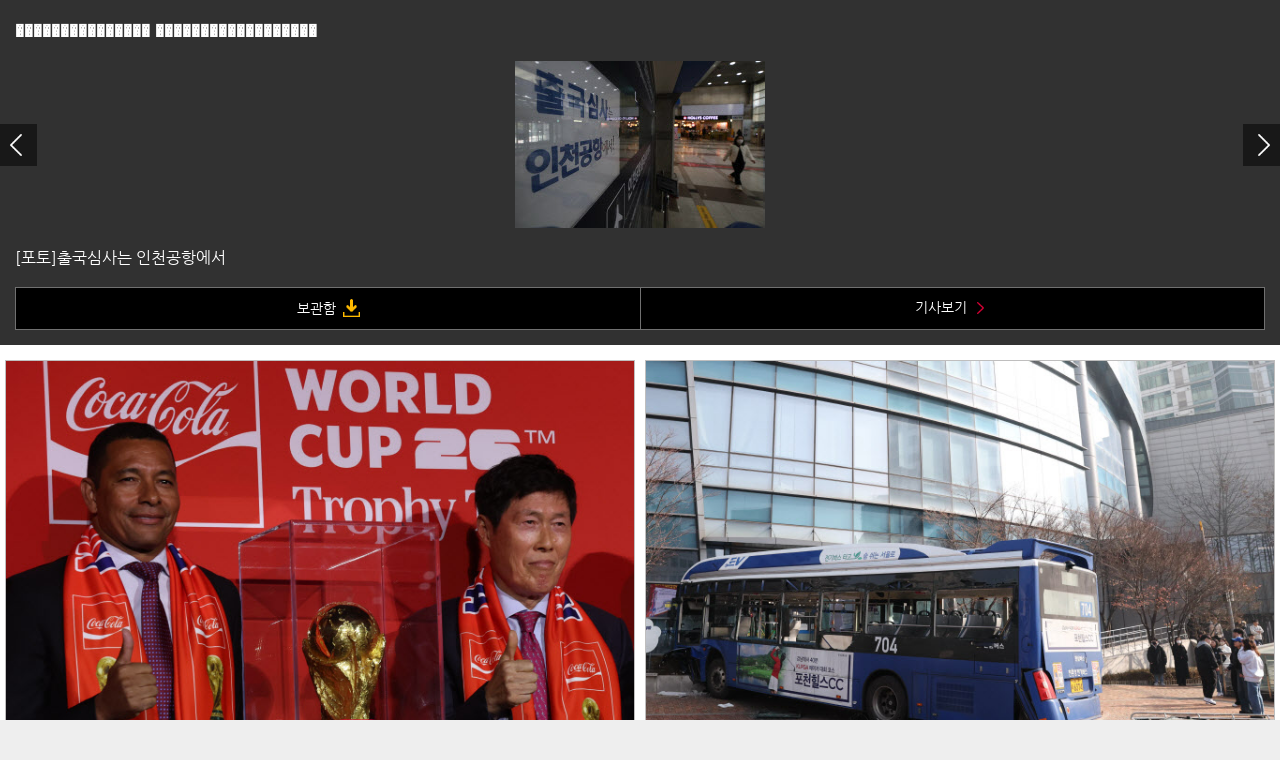

--- FILE ---
content_type: text/html; charset=utf-8
request_url: http://m.tv.edaily.co.kr/Photo/?PhotoKey=44855&PhotoTitle=%EF%BF%BD%EF%BF%BD%EF%BF%BD%EF%BF%BD%EF%BF%BD%EF%BF%BD%EF%BF%BD%EF%BF%BD%EF%BF%BD%EF%BF%BD%EF%BF%BD%EF%BF%BD%EF%BF%BD%EF%BF%BD%EF%BF%BD%20%EF%BF%BD%EF%BF%BD%EF%BF%BD%EF%BF%BD%EF%BF%BD%EF%BF%BD%EF%BF%BD%EF%BF%BD%EF%BF%BD%EF%BF%BD%EF%BF%BD%EF%BF%BD%EF%BF%BD%EF%BF%BD%EF%BF%BD%EF%BF%BD%EF%BF%BD%EF%BF%BD
body_size: 5916
content:
<!DOCTYPE html>
<html lang="ko">
<head>
	<meta charset="utf-8">
    <meta http-equiv="X-UA-Compatible" content="IE=edge,chrome=1">
    <meta name="viewport" content="user-scalable=no, initial-scale=1.0, maximum-scale=1.0, width=device-width" />
	<title>이데일리 TV Mobile Index</title>
	



<link rel="stylesheet" type="text/css" href="/css/common.css" />
<link rel="stylesheet" type="text/css" href="/css/style.css" />

<script src="/Bundle/Scripts?v=gK4xAUCRcUXhp9wXj6D1CDeAwKNZYAUqtV7lIE-GDXo1"></script>

<script src="/Bundle/Scripts/Swipe?v=D8fyd1scivvkwGEkRViYv7OZ13nrmP66BgKw1WouJwg1"></script>

<script src="/Bundle/Scripts/Photo?v=6_Bl8Brzg_BWgP-US7iJzUth0VZDykFvYn3q4bEWEDs1"></script>

</head>
<body>
	<div class="windowloading" style="display:none;" id="divLoading"></div>
	<div id="divVodTarget"></div>
	

<script src="/Scripts/newWaterfall.js"></script>
<script src="/Scripts/News.js"></script>
<script>
	navigationChange('포토', '종합', '');
</script>

<!-- S : WEB 영역 ------------------------------------------------------------------------------------------------->
<section id="sub_container">
	<div class="photo_topWrap">

		<div id="PhotoGalleryTopList"></div>

	</div>
	<!-- // -->

	<div class="grid bdt_no">

		<div class="pht_gridWrap">
			<div>
				<ul id="waterfall"></ul>
			</div>
		</div>
		<div id="EndPhotoPoint"></div>
		<p class="btn_listMore"><span id="BtnMore">더보기<em class="ico"></em></span></p>
		<input type="hidden" id="page" name="page" value="1" />
	</div>


<!-- E : WEB 영역 ------------------------------------------------------------------------------------------------->








<div class="grid">
    <div class="tlt_area">
        <p class="tlt"><span>핫클립</span></p>
        <p class="right"><a href="/VodService/HotClip" class="btn_more">더보기</a></p>
    </div>
    <div class="hotC_area">
        <ul class="thum_clip">
                <li>
                    <a href="javascript:MobileAppVod(&#39;http://media.edaily.co.kr/NVOD/IV/TV/2020/04/VE20040660007_800k.mp4&#39;);">
                        <span class="image"><img src="http://media.edaily.co.kr//NVOD/IV/TV/2020/04/VE20040660007t.jpg" alt="BIG MONEY 2부 &gt; 돈 되는 뉴스(20200403)" /><em class="ico_play"></em></span>
                        <em class="tag tag_free">무료</em><span class="tlt">BIG MONEY 2부 &gt; 돈 되는 뉴스(20200403)</span>
                    </a>
                </li>
                <li>
                    <a href="javascript:MobileAppVod(&#39;http://media.edaily.co.kr/NVOD/IV/TV/2020/04/VE20040660006_800k.mp4&#39;);">
                        <span class="image"><img src="http://media.edaily.co.kr//NVOD/IV/TV/2020/04/VE20040660006t.JPG" alt="BIG MONEY 1부 &gt; 돈 되는 공시(20200403)" /><em class="ico_play"></em></span>
                        <em class="tag tag_free">무료</em><span class="tlt">BIG MONEY 1부 &gt; 돈 되는 공시(20200403)</span>
                    </a>
                </li>
                <li>
                    <a href="javascript:MobileAppVod(&#39;http://media.edaily.co.kr/NVOD/IV/TV/2020/04/VE20040360012_800k.mp4&#39;);">
                        <span class="image"><img src="http://media.edaily.co.kr//NVOD/IV/TV/2020/04/VE20040360012t.JPG" alt="STOCK 슈퍼마켓 &gt; 마켓 이슈(20200403)" /><em class="ico_play"></em></span>
                        <em class="tag tag_free">무료</em><span class="tlt">STOCK 슈퍼마켓 &gt; 마켓 이슈(20200403)</span>
                    </a>
                </li>
        </ul>
    </div>
</div>
<!-- //핫클립 -->





<div class="grid tab_grid">
	<div class="tlt_area">
		<p class="tlt"><span>많이 본 뉴스</span></p>
	</div>
	<div class="swiper-container swiper1">
		<!-- Add Pagination -->
		<div class="swiper-pagination swiper-pagination1"></div>
		<div class="swiper-wrapper">
			<div class="swiper-slide">
				<ol class="best_newsList">
							<li><a onclick="showPopup('http://m.tv.edaily.co.kr/News/NewsRead?NewsId=01079126645318704&Kind=E');"><em class="num">1</em><span class="tlt">비빔밥 먹은 6명, 거품 물고 쓰러졌다…1명 숨지게 한 ‘메소밀’은 [그해 오늘]</span></a></li>
							<li><a onclick="showPopup('http://m.tv.edaily.co.kr/News/NewsRead?NewsId=01620326645318704&Kind=E');"><em class="num">2</em><span class="tlt">비트코인 급락?…블룸버그 “양자컴퓨팅 충격 온다”</span></a></li>
							<li><a onclick="showPopup('http://m.tv.edaily.co.kr/News/NewsRead?NewsId=01810566645318704&Kind=E');"><em class="num">3</em><span class="tlt">"1인당 최대 60만원" 민생지원금 또 푼다…난 얼마받나?</span></a></li>
							<li><a onclick="showPopup('http://m.tv.edaily.co.kr/News/NewsRead?NewsId=01426806645318704&Kind=E');"><em class="num">4</em><span class="tlt">"진짜 우리 아빠같다" 반응 폭발…'오만소스좌' 임성근 패션[누구템]</span></a></li>
							<li><a onclick="showPopup('http://m.tv.edaily.co.kr/News/NewsRead?NewsId=01656406645318704&Kind=E');"><em class="num">5</em><span class="tlt">"승부조작에 마약 투혼까지"…'청도 소싸움' 충격 민낯[댕냥구조대]</span></a></li>

				</ol>
			</div>
			<!-- //이데일리 -->
			<div class="swiper-slide">
				<ol class="best_newsList">
							<li><a onclick="showPopup('http://m.tv.edaily.co.kr/News/NewsRead?NewsId=01079126645318704&Kind=S')"><em class="num">1</em><span class="tlt">'무빙데이 기다려진다' 김성현, 소니오픈 공동 선두 도약..김시우·김주형 본선, 이승택은 컷탈락</span></a></li>

				</ol>
			</div>
			<!-- //스타in -->
		</div>
	</div>
	<!-- // -->
</div>
<!-- //많이본뉴스 -->



<div class="grid">
    <div class="tlt_area">
        <p class="tlt"><span>많이 본 영상</span></p>
        <p class="right"><a href="/VodService/BestVodList" class="btn_more">더보기</a></p>
    </div>
    <div class="Flick_wrap">
        <div class="flick">
            <div class="item">
                <ul class="thum_clip">
                        <li>
                            <a href="javascript:MobileAppVod(&#39;https://www.youtube.com/embed/9pgNDBXbFsY&#39;);">
                                <span class="image"><img src="https://img.youtube.com/vi/9pgNDBXbFsY/mqdefault.jpg" alt="[성명석] 투자 지침서 (20260114)" /><em class="ico_play"></em></span>
                                <em class='tag tag_best'>인기</em><span class="tlt">[성명석] 투자 지침서 (20260114)</span>
                            </a>
                        </li>
                        <li>
                            <a href="javascript:MobileAppVod(&#39;https://www.youtube.com/embed/VE2ymPoLPF0&#39;);">
                                <span class="image"><img src="https://img.youtube.com/vi/VE2ymPoLPF0/mqdefault.jpg" alt="바이앤셀98회260112" /><em class="ico_play"></em></span>
                                <em class='tag tag_best'>인기</em><span class="tlt">바이앤셀98회260112</span>
                            </a>
                        </li>
                        <li>
                            <a href="javascript:MobileAppVod(&#39;https://www.youtube.com/embed/ED1cUNe6-c8&#39;);">
                                <span class="image"><img src="https://img.youtube.com/vi/ED1cUNe6-c8/mqdefault.jpg" alt="바이앤셀99회(260113)" /><em class="ico_play"></em></span>
                                <em class='tag tag_free'>무료</em><span class="tlt">바이앤셀99회(260113)</span>
                            </a>
                        </li>
                </ul>

            </div>
            <div class="item">
                <ul class="thum_clip">
                        <li>
                            <a href="javascript:MobileAppVod(&#39;https://www.youtube.com/embed/Vdl0bWTce0c&#39;);">
                                <span class="image"><img src="https://img.youtube.com/vi/Vdl0bWTce0c/mqdefault.jpg" alt="[이재선] 텐배거 종목 발굴 (20260112)" /><em class="ico_play"></em></span>
                                <em class='tag tag_free'>무료</em><span class="tlt">[이재선] 텐배거 종목 발굴 (20260112)</span>
                            </a>
                        </li>
                        <li>
                            <a href="javascript:MobileAppVod(&#39;https://www.youtube.com/embed/iQyoU0ebpow&#39;);">
                                <span class="image"><img src="https://img.youtube.com/vi/iQyoU0ebpow/mqdefault.jpg" alt="MARKET SIGNAL305회(260113)" /><em class="ico_play"></em></span>
                                <em class='tag tag_free'>무료</em><span class="tlt">MARKET SIGNAL305회(260113)</span>
                            </a>
                        </li>
                        <li>
                            <a href="javascript:MobileAppVod(&#39;https://www.youtube.com/embed/w7kjsQJmLLo&#39;);">
                                <span class="image"><img src="https://img.youtube.com/vi/w7kjsQJmLLo/mqdefault.jpg" alt="MARKET NOW1부427회260112" /><em class="ico_play"></em></span>
                                <em class='tag tag_free'>무료</em><span class="tlt">MARKET NOW1부427회260112</span>
                            </a>
                        </li>
                </ul>
            </div>
            <div class="item">
                <ul class="thum_clip">
                        <li>
                            <a href="javascript:MobileAppVod(&#39;https://www.youtube.com/embed/OdagPv53krs&#39;);">
                                <span class="image"><img src="https://img.youtube.com/vi/OdagPv53krs/mqdefault.jpg" alt="MARKET SIGNAL304회260112" /><em class="ico_play"></em></span>
                                <em class='tag tag_free'>무료</em><span class="tlt">MARKET SIGNAL304회260112</span>
                            </a>
                        </li>
                        <li>
                            <a href="javascript:MobileAppVod(&#39;https://www.youtube.com/embed/L1E90Chv9QI&#39;);">
                                <span class="image"><img src="https://img.youtube.com/vi/L1E90Chv9QI/mqdefault.jpg" alt="마켓위너317회260112" /><em class="ico_play"></em></span>
                                <em class='tag tag_free'>무료</em><span class="tlt">마켓위너317회260112</span>
                            </a>
                        </li>
                        <li>
                            <a href="javascript:MobileAppVod(&#39;https://www.youtube.com/embed/13asdIv3V0k&#39;);">
                                <span class="image"><img src="https://img.youtube.com/vi/13asdIv3V0k/mqdefault.jpg" alt="FINAL SHOT427회260112" /><em class="ico_play"></em></span>
                                <em class='tag tag_free'>무료</em><span class="tlt">FINAL SHOT427회260112</span>
                            </a>
                        </li>
                </ul>
            </div>
        </div>
    </div>
    <!-- //flick_area -->
</div>
<!-- //많이본영상 -->
<!-- // 광고 배너 2 -->
<div class="grid tab_grid">
	<div class="bn_ad" id="BnAd2">
	</div>
</div>



<div class="grid tab_grid">
	<div class="tlt_area">
		<p class="tlt"><span><img src="https://onimage.edaily.co.kr/ed_on/img_ed_on_ong.png" width="137" />전문가방송</span></p>
	</div>
	<div class="swiper-container swiper2">
		<!-- Add Pagination -->
		<div class="swiper-pagination swiper-pagination2"></div>
		<div class="swiper-wrapper">
			<div class="swiper-slide">
				<ul class="master_list">
							<li><a onclick="showPopup('http://dev.m.on.edaily.co.kr/Club/?app_chk=Y');"><em class="tag">무료</em><strong class="tlt">성명석[성소장]</strong><span class="date">01월 18일 20:40 ~ 22:40 </span></a></li>
							<li><a onclick="showPopup('http://dev.m.on.edaily.co.kr/Club/?app_chk=Y');"><em class="tag">무료</em><strong class="tlt">성명석[성소장]</strong><span class="date">01월 19일 08:40 ~ 11:40 </span></a></li>
							<li><a onclick="showPopup('http://dev.m.on.edaily.co.kr/Club/?app_chk=Y');"><em class="tag">무료</em><strong class="tlt">김선상[주도신공]</strong><span class="date">01월 19일 08:40 ~ 10:00 </span></a></li>
							<li><a onclick="showPopup('http://dev.m.on.edaily.co.kr/Club/?app_chk=Y');"><em class="tag">무료</em><strong class="tlt">성명석[성소장]</strong><span class="date">01월 19일 20:40 ~ 22:00 </span></a></li>
							<li><a onclick="showPopup('http://dev.m.on.edaily.co.kr/Club/?app_chk=Y');"><em class="tag">무료</em><strong class="tlt">성명석[성소장]</strong><span class="date">01월 20일 08:40 ~ 11:40 </span></a></li>


				</ul>
			</div>
			<!-- //무료방송 -->
			<div class="swiper-slide">
				<ul class="master_list master_list2">

							<li>
                                <a onclick="showPopup('http://dev.m.on.edaily.co.kr/Service/LecEdu?app_chk=Y');">
                                        <em class="tag">무료</em><strong class="tlt">개인 투자자를 위한 특별 강연회</strong>

                                    
                                </a>
							</li>
							<li>
                                <a onclick="showPopup('http://dev.m.on.edaily.co.kr/Service/LecEdu?app_chk=Y');">
                                        <em class="tag">무료</em><strong class="tlt">개인 투자자를 위한 특별 강연회</strong>

                                    
                                </a>
							</li>
							<li>
                                <a onclick="showPopup('http://dev.m.on.edaily.co.kr/Service/LecEdu?app_chk=Y');">
                                        <em class="tag">무료</em><strong class="tlt">문주홍의 온라인 무료 강연회</strong>

                                    
                                </a>
							</li>

				</ul>

			</div>
			<!-- //강연회일정 -->
		</div>
	</div>
	<!-- // -->
</div>
<!-- //전문가방송 -->
<script type="text/javascript">
		$( function(){

			/* 리스트 플리킹 */
			$('.flick').owlCarousel({

				navigation: false,
				slideSpeed: 500,
				paginationSpeed: 400,
				singleItem: true
			});

			/* 많이본 뉴스 */
			var swiper1 = new Swiper('.swiper1', {
				pagination: '.swiper-pagination1',
				paginationClickable: true,
				paginationBulletRender: function (index, className) {
				switch (index) {
				  case 0: name='이데일리';break;
				  case 1: name='스타in';break;
				  default: name='';
				}
				  return '<span class="' + className + '">' + name + '</span>';
				}
			});
			/* 전문가 방송 */
			var swiper2 = new Swiper('.swiper2', {
				pagination: '.swiper-pagination2',
				paginationClickable: true,
				autoHeight: true,
				paginationBulletRender: function (index, className) {
					switch (index) {
					  case 0: name='무료방송';break;
					  case 1: name='강연회일정';break;
					  default: name='';
					}
				  return '<span class="' + className + '">' + name + '</span>';
				}

			});
		} );
</script>

</section>

<!-- //포토리스트 -->
<script type="text/javascript">
        $(document).ready(function () {

            $('#waterfall').NewWaterfall();
            loadajax("1");
            var PhotoGalleryTitle = encodeURI('��������������� ������������������');

            jAjax("PhotoGalleryTopList", "/Photo/PhotoGalleryList?PhotoKey=44855&PhotoTitle=" + PhotoGalleryTitle, "", "GET");


            $.PhotoGalleryTop = function (PhotoKey, PhotoTitle) {
                jAjax("PhotoGalleryTopList", "/Photo/PhotoGalleryList?PhotoKey=" + PhotoKey + "&PhotoTitle=" + encodeURI(PhotoTitle), "", "GET");
                window.scrollTo(0, 0);
            };


            var cleanLoad = 1;
            var SubCnt = 0;

            $(".btn_listMore").click(function () {
                page = parseInt($("#page").val()) + 1;
                $("#page").val(page.toString());
                loadajax(page);
            });
        });

        function loadajax(page) {
            $.ajax({
                url: "/Photo/PhotoGalleryListAjax",
                type: "post",
                data: "kind=" + 0 + "&Page=" + page + "&SubCnt=1&ItemCnt=18",
                cache: true,
                success: function (data) {
                    //alert(data);
                    $("#waterfall").append(data);
                }
            });
        }
</script>
	

<div class="layerPopup heed_layer" id="req_layer" style="height:450px;width:100%;background-color:black;">
    <div class="news_layerCnts" style="padding-top:37px;">
        <iframe id="ifrmResult" frameborder="0" style="width:100%;height:400px;"></iframe>
        <div id="divVodTargetApp" style="margin-top:20px;"></div>
    </div>
    <span class="btn_layerClose simplemodal-close">닫기</span>
</div>

<div id="OnVodLike"></div>
<iframe name="hframe" id="hframe" src="about:blank" width="0" height="0" frameborder="0" scrolling="no" style="display:none;"></iframe>

<footer id="footer" style="background:#333;">
    <div class="hr"></div>
    <p class="copy">© 이데일리씨앤비. All rights reserved. <a href="tel:02-3772-0114">02)3772-0219</a></p>
</footer>

<script type="text/javascript">
	function DeviceMargin(VarTopMargin, VarBottomMargin) {
		var TopMargin = 0 + VarTopMargin + "px";
		var BottomMargin = 0 + VarBottomMargin + "px";

		if (0 <= 0) {
			TopMargin = 0;
		}

		if (0 <= 0) {
			BottomMargin = 0;
		}

		$("body").css("margin-top", TopMargin);
		$("body").css("padding-bottom", BottomMargin);
	}

	window.onload = function () {
		var NowUserAgent = navigator.userAgent.toLowerCase();
		var IsAppOs = "Web";
		var ReturnUrl = "";

		//App 일 경우 IS를 체크하여 각각 스트링값 IOS/Android 할당
		if (NowUserAgent.indexOf("edailyapp_ios_") > 0) {
			IsAppOs = "IOS";
			DeviceMargin(0, 45);
		} else if (AgentRead("OS") == "a") {
			IsAppOs = "Android";
			DeviceMargin(0, 40);
		} else { }
	}
</script>

<script type="text/javascript">
	$( function(){
	    $('body').click(function () {
	        if ($('#req_layer').css('display') != 'none') {
	            $('.simplemodal-close').trigger('click');
	        }
	    });

		// 배너
		var image = new Array();
		var link = new Array();
	});
</script>

	<script async src="https://www.googletagmanager.com/gtag/js?id=UA-115355929-2"></script>
	<!-- Global site tag (gtag.js) - Google Analytics -->
	<script>
		window.dataLayer = window.dataLayer || [];
		function gtag() { dataLayer.push(arguments); }
		gtag('js', new Date());
		gtag('config', 'UA-115355929-2');
	</script>
</body>
</html>


--- FILE ---
content_type: text/html; charset=utf-8
request_url: http://m.tv.edaily.co.kr/Photo/PhotoGalleryListAjax
body_size: 1892
content:




    <li>
        <a href="javascript:$.PhotoGalleryTop('51511','지우베르투 시우바-차범근 전 감독, 엄지척');" class="link">
            <span class="image">
                <img src="https://spnimage.edaily.co.kr/images/Photo/files/NP/S/2026/01/PS26011600032.jpg" alt="" />
            </span>
            <span class="txt"><em>지우베르투 시우바-차범근 전 감독, 엄지척</em></span>
        </a>
		<a onclick="showPopup('http://m.tv.edaily.co.kr/Photo/PhotoGalleryPopUpList?PhotoKey=51511&PhotoTitle=%ec%a7%80%ec%9a%b0%eb%b2%a0%eb%a5%b4%ed%88%ac+%ec%8b%9c%ec%9a%b0%eb%b0%94-%ec%b0%a8%eb%b2%94%ea%b7%bc+%ec%a0%84+%ea%b0%90%eb%8f%85%2c+%ec%97%84%ec%a7%80%ec%b2%99');" class="ico_link"><em class="ico_photo"></em></a>
    </li>
    <li>
        <a href="javascript:$.PhotoGalleryTop('51510','서대문역사거리, 시내버스 이탈 사고');" class="link">
            <span class="image">
                <img src="https://image.edaily.co.kr/images/Photo/files/NP/S/2026/01/PS26011600738.jpg" alt="" />
            </span>
            <span class="txt"><em>서대문역사거리, 시내버스 이탈 사고</em></span>
        </a>
		<a onclick="showPopup('http://m.tv.edaily.co.kr/Photo/PhotoGalleryPopUpList?PhotoKey=51510&PhotoTitle=%ec%84%9c%eb%8c%80%eb%ac%b8%ec%97%ad%ec%82%ac%ea%b1%b0%eb%a6%ac%2c+%ec%8b%9c%eb%82%b4%eb%b2%84%ec%8a%a4+%ec%9d%b4%ed%83%88+%ec%82%ac%ea%b3%a0');" class="ico_link"><em class="ico_photo"></em></a>
    </li>
    <li>
        <a href="javascript:$.PhotoGalleryTop('51509',' 제주 달코미 양배추 공동구매');" class="link">
            <span class="image">
                <img src="https://image.edaily.co.kr/images/Photo/files/NP/S/2026/01/PS26011600575.jpg" alt="" />
            </span>
            <span class="txt"><em> 제주 달코미 양배추 공동구매</em></span>
        </a>
		<a onclick="showPopup('http://m.tv.edaily.co.kr/Photo/PhotoGalleryPopUpList?PhotoKey=51509&PhotoTitle=+%ec%a0%9c%ec%a3%bc+%eb%8b%ac%ec%bd%94%eb%af%b8+%ec%96%91%eb%b0%b0%ec%b6%94+%ea%b3%b5%eb%8f%99%ea%b5%ac%eb%a7%a4');" class="ico_link"><em class="ico_photo"></em></a>
    </li>
    <li>
        <a href="javascript:$.PhotoGalleryTop('51508','송혜교, 숏컷도 찰떡 ');" class="link">
            <span class="image">
                <img src="https://image.edaily.co.kr/images/Photo/files/NP/S/2026/01/PS26011501443.jpg" alt="" />
            </span>
            <span class="txt"><em>송혜교, 숏컷도 찰떡 </em></span>
        </a>
		<a onclick="showPopup('http://m.tv.edaily.co.kr/Photo/PhotoGalleryPopUpList?PhotoKey=51508&PhotoTitle=%ec%86%a1%ed%98%9c%ea%b5%90%2c+%ec%88%8f%ec%bb%b7%eb%8f%84+%ec%b0%b0%eb%96%a1+');" class="ico_link"><em class="ico_photo"></em></a>
    </li>
    <li>
        <a href="javascript:$.PhotoGalleryTop('51507','화사, 청담동 포착 ');" class="link">
            <span class="image">
                <img src="https://image.edaily.co.kr/images/Photo/files/NP/S/2026/01/PS26011501427.jpg" alt="" />
            </span>
            <span class="txt"><em>화사, 청담동 포착 </em></span>
        </a>
		<a onclick="showPopup('http://m.tv.edaily.co.kr/Photo/PhotoGalleryPopUpList?PhotoKey=51507&PhotoTitle=%ed%99%94%ec%82%ac%2c+%ec%b2%ad%eb%8b%b4%eb%8f%99+%ed%8f%ac%ec%b0%a9+');" class="ico_link"><em class="ico_photo"></em></a>
    </li>
    <li>
        <a href="javascript:$.PhotoGalleryTop('51506','국민의힘, 본회의 앞두고 의원총회');" class="link">
            <span class="image">
                <img src="https://image.edaily.co.kr/images/Photo/files/NP/S/2026/01/PS26011500820.jpg" alt="" />
            </span>
            <span class="txt"><em>국민의힘, 본회의 앞두고 의원총회</em></span>
        </a>
		<a onclick="showPopup('http://m.tv.edaily.co.kr/Photo/PhotoGalleryPopUpList?PhotoKey=51506&PhotoTitle=%ea%b5%ad%eb%af%bc%ec%9d%98%ed%9e%98%2c+%eb%b3%b8%ed%9a%8c%ec%9d%98+%ec%95%9e%eb%91%90%ea%b3%a0+%ec%9d%98%ec%9b%90%ec%b4%9d%ed%9a%8c');" class="ico_link"><em class="ico_photo"></em></a>
    </li>
    <li>
        <a href="javascript:$.PhotoGalleryTop('51504','지지자들 깜작 등장에감격한 서영교 더불어민주당 의원 ');" class="link">
            <span class="image">
                <img src="https://image.edaily.co.kr/images/Photo/files/NP/S/2026/01/PS26011500756.jpg" alt="" />
            </span>
            <span class="txt"><em>지지자들 깜작 등장에감격한 서영교 더불어민주당 의원 </em></span>
        </a>
		<a onclick="showPopup('http://m.tv.edaily.co.kr/Photo/PhotoGalleryPopUpList?PhotoKey=51504&PhotoTitle=%ec%a7%80%ec%a7%80%ec%9e%90%eb%93%a4+%ea%b9%9c%ec%9e%91+%eb%93%b1%ec%9e%a5%ec%97%90%ea%b0%90%ea%b2%a9%ed%95%9c+%ec%84%9c%ec%98%81%ea%b5%90+%eb%8d%94%eb%b6%88%ec%96%b4%eb%af%bc%ec%a3%bc%eb%8b%b9+%ec%9d%98%ec%9b%90+');" class="ico_link"><em class="ico_photo"></em></a>
    </li>
    <li>
        <a href="javascript:$.PhotoGalleryTop('51503','더불어민주당 정책조정회의 ');" class="link">
            <span class="image">
                <img src="https://image.edaily.co.kr/images/Photo/files/NP/S/2026/01/PS26011500738.jpg" alt="" />
            </span>
            <span class="txt"><em>더불어민주당 정책조정회의 </em></span>
        </a>
		<a onclick="showPopup('http://m.tv.edaily.co.kr/Photo/PhotoGalleryPopUpList?PhotoKey=51503&PhotoTitle=%eb%8d%94%eb%b6%88%ec%96%b4%eb%af%bc%ec%a3%bc%eb%8b%b9+%ec%a0%95%ec%b1%85%ec%a1%b0%ec%a0%95%ed%9a%8c%ec%9d%98+');" class="ico_link"><em class="ico_photo"></em></a>
    </li>
    <li>
        <a href="javascript:$.PhotoGalleryTop('51502','국민의힘, 최고위원회의 열려 ');" class="link">
            <span class="image">
                <img src="https://image.edaily.co.kr/images/Photo/files/NP/S/2026/01/PS26011500598.jpg" alt="" />
            </span>
            <span class="txt"><em>국민의힘, 최고위원회의 열려 </em></span>
        </a>
		<a onclick="showPopup('http://m.tv.edaily.co.kr/Photo/PhotoGalleryPopUpList?PhotoKey=51502&PhotoTitle=%ea%b5%ad%eb%af%bc%ec%9d%98%ed%9e%98%2c+%ec%b5%9c%ea%b3%a0%ec%9c%84%ec%9b%90%ed%9a%8c%ec%9d%98+%ec%97%b4%eb%a0%a4+');" class="ico_link"><em class="ico_photo"></em></a>
    </li>


--- FILE ---
content_type: text/html; charset=utf-8
request_url: http://m.tv.edaily.co.kr/Photo/PhotoGalleryList?PhotoKey=44855&PhotoTitle=%EF%BF%BD%EF%BF%BD%EF%BF%BD%EF%BF%BD%EF%BF%BD%EF%BF%BD%EF%BF%BD%EF%BF%BD%EF%BF%BD%EF%BF%BD%EF%BF%BD%EF%BF%BD%EF%BF%BD%EF%BF%BD%EF%BF%BD%20%EF%BF%BD%EF%BF%BD%EF%BF%BD%EF%BF%BD%EF%BF%BD%EF%BF%BD%EF%BF%BD%EF%BF%BD%EF%BF%BD%EF%BF%BD%EF%BF%BD%EF%BF%BD%EF%BF%BD%EF%BF%BD%EF%BF%BD%EF%BF%BD%EF%BF%BD%EF%BF%BD
body_size: 1999
content:




<script src="/Scripts/Jquery/jquery-ui-1.10.1.js"></script>
<link rel="stylesheet" href="http://code.jquery.com/ui/1.11.0/themes/smoothness/jquery-ui.css">
<style>
    .owl-carousel .owl-item img {
        max-height: 300px !important;
    }
</style>
<script type="text/javascript">

	$(document).ready(function() {

        //$('p.title').text("��������������� ������������������");
        

		/* 포토 플리킹 */
		$('#photo_flick').owlCarousel({

			navigation: true,
			pagination: false,
			slideSpeed: 500,
			paginationSpeed: 400,
			singleItem: true,
			autoHeight: true,
			afterMove: function (elem) {
				var current = this.currentItem;
				$('span[id^="PhotoFlickTitle_"]').hide();
				$('#PhotoFlickTitle_' + current).show();
				$('[id^="btn_photo_"]').hide();
                $('#btn_photo_' + current).show();
                $('.photo_flickArea .title').text($('#PhotoFlickTitle_' + current).text());
			}
		});

	})

</script>
<div class="photo_flickArea">
    <p class="title">��������������� ������������������</p>
	<ul class="photo_flick" id="photo_flick">
			<li class="PhotoFlickImage"><a onclick="showPopup('http://m.tv.edaily.co.kr/Photo/PhotoGalleryPopUpList?PhotoKey=44855&PhotoTitle=%ef%bf%bd%ef%bf%bd%ef%bf%bd%ef%bf%bd%ef%bf%bd%ef%bf%bd%ef%bf%bd%ef%bf%bd%ef%bf%bd%ef%bf%bd%ef%bf%bd%ef%bf%bd%ef%bf%bd%ef%bf%bd%ef%bf%bd+%ef%bf%bd%ef%bf%bd%ef%bf%bd%ef%bf%bd%ef%bf%bd%ef%bf%bd%ef%bf%bd%ef%bf%bd%ef%bf%bd%ef%bf%bd%ef%bf%bd%ef%bf%bd%ef%bf%bd%ef%bf%bd%ef%bf%bd%ef%bf%bd%ef%bf%bd%ef%bf%bd');"><img src="http://image.edaily.co.kr/images/Photo/files/NP/S/2023/02/PS23020300821t.jpg" alt="" /></a></li>			<li class="PhotoFlickImage"><a onclick="showPopup('http://m.tv.edaily.co.kr/Photo/PhotoGalleryPopUpList?PhotoKey=44855&PhotoTitle=%ef%bf%bd%ef%bf%bd%ef%bf%bd%ef%bf%bd%ef%bf%bd%ef%bf%bd%ef%bf%bd%ef%bf%bd%ef%bf%bd%ef%bf%bd%ef%bf%bd%ef%bf%bd%ef%bf%bd%ef%bf%bd%ef%bf%bd+%ef%bf%bd%ef%bf%bd%ef%bf%bd%ef%bf%bd%ef%bf%bd%ef%bf%bd%ef%bf%bd%ef%bf%bd%ef%bf%bd%ef%bf%bd%ef%bf%bd%ef%bf%bd%ef%bf%bd%ef%bf%bd%ef%bf%bd%ef%bf%bd%ef%bf%bd%ef%bf%bd');"><img src="http://image.edaily.co.kr/images/Photo/files/NP/S/2023/02/PS23020300820t.jpg" alt="" /></a></li>			<li class="PhotoFlickImage"><a onclick="showPopup('http://m.tv.edaily.co.kr/Photo/PhotoGalleryPopUpList?PhotoKey=44855&PhotoTitle=%ef%bf%bd%ef%bf%bd%ef%bf%bd%ef%bf%bd%ef%bf%bd%ef%bf%bd%ef%bf%bd%ef%bf%bd%ef%bf%bd%ef%bf%bd%ef%bf%bd%ef%bf%bd%ef%bf%bd%ef%bf%bd%ef%bf%bd+%ef%bf%bd%ef%bf%bd%ef%bf%bd%ef%bf%bd%ef%bf%bd%ef%bf%bd%ef%bf%bd%ef%bf%bd%ef%bf%bd%ef%bf%bd%ef%bf%bd%ef%bf%bd%ef%bf%bd%ef%bf%bd%ef%bf%bd%ef%bf%bd%ef%bf%bd%ef%bf%bd');"><img src="http://image.edaily.co.kr/images/Photo/files/NP/S/2023/02/PS23020300819t.jpg" alt="" /></a></li>			<li class="PhotoFlickImage"><a onclick="showPopup('http://m.tv.edaily.co.kr/Photo/PhotoGalleryPopUpList?PhotoKey=44855&PhotoTitle=%ef%bf%bd%ef%bf%bd%ef%bf%bd%ef%bf%bd%ef%bf%bd%ef%bf%bd%ef%bf%bd%ef%bf%bd%ef%bf%bd%ef%bf%bd%ef%bf%bd%ef%bf%bd%ef%bf%bd%ef%bf%bd%ef%bf%bd+%ef%bf%bd%ef%bf%bd%ef%bf%bd%ef%bf%bd%ef%bf%bd%ef%bf%bd%ef%bf%bd%ef%bf%bd%ef%bf%bd%ef%bf%bd%ef%bf%bd%ef%bf%bd%ef%bf%bd%ef%bf%bd%ef%bf%bd%ef%bf%bd%ef%bf%bd%ef%bf%bd');"><img src="http://image.edaily.co.kr/images/Photo/files/NP/S/2023/02/PS23020300818t.jpg" alt="" /></a></li>			<li class="PhotoFlickImage"><a onclick="showPopup('http://m.tv.edaily.co.kr/Photo/PhotoGalleryPopUpList?PhotoKey=44855&PhotoTitle=%ef%bf%bd%ef%bf%bd%ef%bf%bd%ef%bf%bd%ef%bf%bd%ef%bf%bd%ef%bf%bd%ef%bf%bd%ef%bf%bd%ef%bf%bd%ef%bf%bd%ef%bf%bd%ef%bf%bd%ef%bf%bd%ef%bf%bd+%ef%bf%bd%ef%bf%bd%ef%bf%bd%ef%bf%bd%ef%bf%bd%ef%bf%bd%ef%bf%bd%ef%bf%bd%ef%bf%bd%ef%bf%bd%ef%bf%bd%ef%bf%bd%ef%bf%bd%ef%bf%bd%ef%bf%bd%ef%bf%bd%ef%bf%bd%ef%bf%bd');"><img src="http://image.edaily.co.kr/images/Photo/files/NP/S/2023/02/PS23020300817t.jpg" alt="" /></a></li>			<li class="PhotoFlickImage"><a onclick="showPopup('http://m.tv.edaily.co.kr/Photo/PhotoGalleryPopUpList?PhotoKey=44855&PhotoTitle=%ef%bf%bd%ef%bf%bd%ef%bf%bd%ef%bf%bd%ef%bf%bd%ef%bf%bd%ef%bf%bd%ef%bf%bd%ef%bf%bd%ef%bf%bd%ef%bf%bd%ef%bf%bd%ef%bf%bd%ef%bf%bd%ef%bf%bd+%ef%bf%bd%ef%bf%bd%ef%bf%bd%ef%bf%bd%ef%bf%bd%ef%bf%bd%ef%bf%bd%ef%bf%bd%ef%bf%bd%ef%bf%bd%ef%bf%bd%ef%bf%bd%ef%bf%bd%ef%bf%bd%ef%bf%bd%ef%bf%bd%ef%bf%bd%ef%bf%bd');"><img src="http://image.edaily.co.kr/images/Photo/files/NP/S/2023/02/PS23020300816t.jpg" alt="" /></a></li>			<li class="PhotoFlickImage"><a onclick="showPopup('http://m.tv.edaily.co.kr/Photo/PhotoGalleryPopUpList?PhotoKey=44855&PhotoTitle=%ef%bf%bd%ef%bf%bd%ef%bf%bd%ef%bf%bd%ef%bf%bd%ef%bf%bd%ef%bf%bd%ef%bf%bd%ef%bf%bd%ef%bf%bd%ef%bf%bd%ef%bf%bd%ef%bf%bd%ef%bf%bd%ef%bf%bd+%ef%bf%bd%ef%bf%bd%ef%bf%bd%ef%bf%bd%ef%bf%bd%ef%bf%bd%ef%bf%bd%ef%bf%bd%ef%bf%bd%ef%bf%bd%ef%bf%bd%ef%bf%bd%ef%bf%bd%ef%bf%bd%ef%bf%bd%ef%bf%bd%ef%bf%bd%ef%bf%bd');"><img src="http://image.edaily.co.kr/images/Photo/files/NP/S/2023/02/PS23020300815t.jpg" alt="" /></a></li>			<li class="PhotoFlickImage"><a onclick="showPopup('http://m.tv.edaily.co.kr/Photo/PhotoGalleryPopUpList?PhotoKey=44855&PhotoTitle=%ef%bf%bd%ef%bf%bd%ef%bf%bd%ef%bf%bd%ef%bf%bd%ef%bf%bd%ef%bf%bd%ef%bf%bd%ef%bf%bd%ef%bf%bd%ef%bf%bd%ef%bf%bd%ef%bf%bd%ef%bf%bd%ef%bf%bd+%ef%bf%bd%ef%bf%bd%ef%bf%bd%ef%bf%bd%ef%bf%bd%ef%bf%bd%ef%bf%bd%ef%bf%bd%ef%bf%bd%ef%bf%bd%ef%bf%bd%ef%bf%bd%ef%bf%bd%ef%bf%bd%ef%bf%bd%ef%bf%bd%ef%bf%bd%ef%bf%bd');"><img src="http://image.edaily.co.kr/images/Photo/files/NP/S/2023/02/PS23020300814t.jpg" alt="" /></a></li>	</ul>


    <span class="text" id="PhotoFlickTitle_">[포토]출국심사는 인천공항에서                                                                                                                                                                           </span>

        <span class="text" id="PhotoFlickTitle_0" style="display:none;">[포토]출국심사는 인천공항에서                                                                                                                                                                           </span>
        <span class="text" id="PhotoFlickTitle_1" style="display:none;">[포토]탑승수속&#183;수하물 위탁&#183;출국심사 업무 종료                                                                                                                                                         </span>
        <span class="text" id="PhotoFlickTitle_2" style="display:none;">[포토]불 꺼진 출국심사 사무소                                                                                                                                                                           </span>
        <span class="text" id="PhotoFlickTitle_3" style="display:none;">[포토]공항업무 영업종료                                                                                                                                                                                 </span>
        <span class="text" id="PhotoFlickTitle_4" style="display:none;">[포토]도심공항터미널, 막혀버린 탑승수속                                                                                                                                                                 </span>
        <span class="text" id="PhotoFlickTitle_5" style="display:none;">[포토]공항터미널, 막혀버린 탑승수속                                                                                                                                                                     </span>
        <span class="text" id="PhotoFlickTitle_6" style="display:none;">[포토]공항터미널, 체크인카운터&#183;출국심사 업무 종료                                                                                                                                                      </span>
        <span class="text" id="PhotoFlickTitle_7" style="display:none;">[포토]공항 업무 중단, 리부진버스 정상운행                                                                                                                                                               </span>


</div>


<div class="btn_photo" id="btn_photo_">
    <span class="btn_storage"><a href="javascript:news_scrap('w', '[포토]출국심사는 인천공항에서                                                                                                                                                                           ', '20230203', '493', '20230203000000','E')">보관함<em class="ico_storage"></em></a></span>
	<a onclick="showPopup('http://m.tv.edaily.co.kr/News/NewsRead?NewsId=02692886635506912&Kind=E');" class="btn_goNews">기사보기<em class="ico_go"></em></a>
</div>

    <div class="btn_photo" id="btn_photo_0" style="display:none;">
        <span class="btn_storage"><a href="javascript:news_scrap('w', '[포토]출국심사는 인천공항에서                                                                                                                                                                           ', '20230203', '493', '20230203000000','E')">보관함<em class="ico_storage"></em></a></span>
		<a onclick="showPopup('http://m.tv.edaily.co.kr/News/NewsRead?NewsId=02692886635506912&Kind=E');" class="btn_goNews">기사보기<em class="ico_go"></em></a>


    </div>
    <div class="btn_photo" id="btn_photo_1" style="display:none;">
        <span class="btn_storage"><a href="javascript:news_scrap('w', '[포토]탑승수속&#183;수하물 위탁&#183;출국심사 업무 종료                                                                                                                                                         ', '20230203', '492', '20230203000000','E')">보관함<em class="ico_storage"></em></a></span>
		<a onclick="showPopup('http://m.tv.edaily.co.kr/News/NewsRead?NewsId=02689606635506912&Kind=E');" class="btn_goNews">기사보기<em class="ico_go"></em></a>


    </div>
    <div class="btn_photo" id="btn_photo_2" style="display:none;">
        <span class="btn_storage"><a href="javascript:news_scrap('w', '[포토]불 꺼진 출국심사 사무소                                                                                                                                                                           ', '20230203', '491', '20230203000000','E')">보관함<em class="ico_storage"></em></a></span>
		<a onclick="showPopup('http://m.tv.edaily.co.kr/News/NewsRead?NewsId=02686326635506912&Kind=E');" class="btn_goNews">기사보기<em class="ico_go"></em></a>


    </div>
    <div class="btn_photo" id="btn_photo_3" style="display:none;">
        <span class="btn_storage"><a href="javascript:news_scrap('w', '[포토]공항업무 영업종료                                                                                                                                                                                 ', '20230203', '490', '20230203000000','E')">보관함<em class="ico_storage"></em></a></span>
		<a onclick="showPopup('http://m.tv.edaily.co.kr/News/NewsRead?NewsId=02683046635506912&Kind=E');" class="btn_goNews">기사보기<em class="ico_go"></em></a>


    </div>
    <div class="btn_photo" id="btn_photo_4" style="display:none;">
        <span class="btn_storage"><a href="javascript:news_scrap('w', '[포토]도심공항터미널, 막혀버린 탑승수속                                                                                                                                                                 ', '20230203', '489', '20230203000000','E')">보관함<em class="ico_storage"></em></a></span>
		<a onclick="showPopup('http://m.tv.edaily.co.kr/News/NewsRead?NewsId=02679766635506912&Kind=E');" class="btn_goNews">기사보기<em class="ico_go"></em></a>


    </div>
    <div class="btn_photo" id="btn_photo_5" style="display:none;">
        <span class="btn_storage"><a href="javascript:news_scrap('w', '[포토]공항터미널, 막혀버린 탑승수속                                                                                                                                                                     ', '20230203', '488', '20230203000000','E')">보관함<em class="ico_storage"></em></a></span>
		<a onclick="showPopup('http://m.tv.edaily.co.kr/News/NewsRead?NewsId=02676486635506912&Kind=E');" class="btn_goNews">기사보기<em class="ico_go"></em></a>


    </div>
    <div class="btn_photo" id="btn_photo_6" style="display:none;">
        <span class="btn_storage"><a href="javascript:news_scrap('w', '[포토]공항터미널, 체크인카운터&#183;출국심사 업무 종료                                                                                                                                                      ', '20230203', '487', '20230203000000','E')">보관함<em class="ico_storage"></em></a></span>
		<a onclick="showPopup('http://m.tv.edaily.co.kr/News/NewsRead?NewsId=02673206635506912&Kind=E');" class="btn_goNews">기사보기<em class="ico_go"></em></a>


    </div>
    <div class="btn_photo" id="btn_photo_7" style="display:none;">
        <span class="btn_storage"><a href="javascript:news_scrap('w', '[포토]공항 업무 중단, 리부진버스 정상운행                                                                                                                                                               ', '20230203', '486', '20230203000000','E')">보관함<em class="ico_storage"></em></a></span>
		<a onclick="showPopup('http://m.tv.edaily.co.kr/News/NewsRead?NewsId=02669926635506912&Kind=E');" class="btn_goNews">기사보기<em class="ico_go"></em></a>


    </div>



--- FILE ---
content_type: text/css
request_url: http://m.tv.edaily.co.kr/css/common.css
body_size: 1981
content:
/* common */
@charset "utf-8";
/* @import url(http://fonts.googleapis.com/earlyaccess/nanumgothic.css); */

/* reset */
/* *{font-family:"맑은고딕","Malgun Gothic","돋움",Dotum,"굴림",Gulim,Helvetica,sans-serif;font-weight:normal;color:#000000;font-size:14px;} */
*{font-family:'Nanum Gothic','나눔고딕','AppleSDGothicNeo','맑은고딕','Malgun Gothic','MGothic', sans-serif;font-weight:300;color:#000000;font-size:14px;}
body,div,dl,dt,dd,ul,ol,li,h1,h2,h3,h4,h5,h6{*position:relative;*zoom:1 !important;}


body,div,dl,dt,dd,ul,ol,li,h1,h2,h3,h4,h5,h6,pre,form,fieldset,input,textarea,blockquote,th,td,p {margin:0;padding:0;}
article,aside,details,figcaption,figure,footer,header,hgroup,nav,section,summary{display:block}
audio,canvas,video{display:inline-block;*display:inline;*zoom:1}
audio:not([controls]){display:none;height:0}
[hidden]{display:none}
/* html{font-size:100%;-webkit-text-size-adjust:100%;-ms-text-size-adjust:100%} */
/* html{	-webkit-text-size-adjust: none;	-ms-text-size-adjust: none;} */
/* webkit-text-size-adjust:none */
/* html,button,input,select,textarea{font-family: 'Noto Sans Korean', sans-serif;font-weight:300;} */
body{margin:0;}
a:focus{outline:thin dotted;}
a:active,a:hover{outline:0}
abbr[title]{border-bottom:1px dotted}
b,strong{font-weight:bold}
dfn{font-style:italic}
mark{background:#ff0;color:#000}
/* code,kbd,pre,samp{font-family: 'Noto Sans Korean', sans-serif;font-weight:300;font-size:14px} */
pre{white-space:pre;white-space:pre-wrap;word-wrap:break-word}
q{quotes:none}
q:before,q:after{content:'';content:none}
nav ul,nav ol{list-style:none;list-style-image:none}
img{border:0;-ms-interpolation-mode:bicubic;vertical-align:middle;}
svg:not(:root){overflow:hidden}
figure{margin:0}
form{margin:0}
fieldset {border: 0;margin: 0;padding: 0;}
legend{border:0;padding:0;white-space:normal;*margin-left:-7px}
button,input,select,textarea{font-size:100%;margin:0;vertical-align:baseline;*vertical-align:middle}
button,input{line-height:normal}
button,html input[type="button"],input[type="reset"],input[type="submit"]{-webkit-appearance:button;cursor:pointer;*overflow:visible}
button[disabled],input[disabled]{cursor:default}
input[type="checkbox"],input[type="radio"]{box-sizing:border-box;padding:0;/* *height:13px;*width:13px; */}
input[type="checkbox"]{-webkit-appearance: checkbox;}
input[type="radio"]{-webkit-appearance: radio;}
input[type="search"]{-webkit-appearance:textfield;-moz-box-sizing:content-box;-webkit-box-sizing:content-box;box-sizing:content-box}
input[type="search"]::-webkit-search-cancel-button,input[type="search"]::-webkit-search-decoration{-webkit-appearance:none}
button::-moz-focus-inner,input::-moz-focus-inner{border:0;padding:0}
textarea{overflow:auto;vertical-align:top}
table{border-collapse:collapse;border-spacing:0}
hr{display:none;}
p{word-break:break-all;word-wrap:break-word;}
.blind, legend,#skipnavi,.hidden{position:absolute;left:0;top:0;width:0;height:0;font-size:0;line-height:0;text-indent:-9999px;overflow:hidden;visibility:hidden;}
caption{width:0;height:0;font-size:0;line-height:0;text-indent:-9999px;overflow:hidden;visibility:hidden;}
textarea {resize:none;}
em, address{font-style:normal;}
a{text-decoration:none;color:#000000;}
ul,li,ol{list-style:none;}
/* selection */
/* ::-moz-selection {background: #b3d4fc;text-shadow: none;}
::selection {background: #b3d4fc;text-shadow: none;} */
em, span{word-break:break-all;word-wrap:break-word;}

/* iphone wmode font size */
body {-webkit-text-size-adjust:none;}
input {-webkit-appearance: none;border-radius: 0;vertical-align:middle;}
select{border-radius:0;vertical-align:middle;}

@font-face {
  font-family: 'Nanum Gothic';
  font-style: normal;
  font-weight: 100;
  src: url(/fonts/NanumGothic-Regular.eot);
  src: url(/fonts/NanumGothic-Regular.eot?#iefix) format('embedded-opentype'),
	   url(/fonts/NanumGothic-Regular.woff2) format('x-woff2'),
	   url(/fonts/NanumGothic-Regular.woff) format('woff'),
	   url(/fonts/NanumGothic-Regular.ttf) format('truetype');
}

@font-face {
  font-family: 'Nanum Gothic';
  font-style: normal;
  font-weight: 700;
  src: url(/fonts/NanumGothic-Bold.eot);
  src: url(/fonts/NanumGothic-Bold.eot?#iefix) format('embedded-opentype'),
	   url(/fonts/NanumGothic-Bold.woff2) format('x-woff2'),
	   url(/fonts/NanumGothic-Bold.woff) format('woff'),
	   url(/fonts/NanumGothic-Bold.ttf) format('truetype');
}

@font-face {
  font-family: 'Nanum Gothic';
  font-style: normal;
  font-weight: 800;
  src: url(/fonts/NanumGothic-ExtraBold.eot);
  src: url(/fonts/NanumGothic-ExtraBold.eot?#iefix) format('embedded-opentype'),
	   url(/fonts/NanumGothic-ExtraBold.woff2) format('x-woff2'),
	   url(/fonts/NanumGothic-ExtraBold.woff) format('woff'),
	   url(/fonts/NanumGothic-ExtraBold.ttf) format('truetype');
}


--- FILE ---
content_type: text/css
request_url: http://m.tv.edaily.co.kr/css/style.css
body_size: 19083
content:
@import url('banner.css');

/* STYLE.CSS */
body{background:#eeeeee;position:relative;}
.bg_white{background:#fff;}
/* #wrap{width:100%;min-width:320px;overflow:hidden;} */

#wrap{width:100%;min-width:320px;margin:0 auto;position:relative;z-index:10;top:0;left:0;
-webkit-transition: all 0.3s;
-moz-transition: all 0.3s;
-ms-transition: all 0.3s;
-o-transition: all 0.3s;
transition: all 0.3s;overflow:hidden;}

.gra_bg{
background: rgba(206,2,19,1);
background: -moz-linear-gradient(left, rgba(206,2,19,1) 0%, rgba(216,2,16,1) 15%, rgba(231,12,15,1) 30%, rgba(232,46,9,1) 46%, rgba(234,80,3,1) 60%, rgba(236,102,0,1) 76%, rgba(246,148,0,1) 100%);
background: -webkit-gradient(left top, right top, color-stop(0%, rgba(206,2,19,1)), color-stop(15%, rgba(216,2,16,1)), color-stop(30%, rgba(231,12,15,1)), color-stop(46%, rgba(232,46,9,1)), color-stop(60%, rgba(234,80,3,1)), color-stop(76%, rgba(236,102,0,1)), color-stop(100%, rgba(246,148,0,1)));
background: -webkit-linear-gradient(left, rgba(206,2,19,1) 0%, rgba(216,2,16,1) 15%, rgba(231,12,15,1) 30%, rgba(232,46,9,1) 46%, rgba(234,80,3,1) 60%, rgba(236,102,0,1) 76%, rgba(246,148,0,1) 100%);
background: -o-linear-gradient(left, rgba(206,2,19,1) 0%, rgba(216,2,16,1) 15%, rgba(231,12,15,1) 30%, rgba(232,46,9,1) 46%, rgba(234,80,3,1) 60%, rgba(236,102,0,1) 76%, rgba(246,148,0,1) 100%);
background: -ms-linear-gradient(left, rgba(206,2,19,1) 0%, rgba(216,2,16,1) 15%, rgba(231,12,15,1) 30%, rgba(232,46,9,1) 46%, rgba(234,80,3,1) 60%, rgba(236,102,0,1) 76%, rgba(246,148,0,1) 100%);
background: linear-gradient(to right, rgba(206,2,19,1) 0%, rgba(216,2,16,1) 15%, rgba(231,12,15,1) 30%, rgba(232,46,9,1) 46%, rgba(234,80,3,1) 60%, rgba(236,102,0,1) 76%, rgba(246,148,0,1) 100%);
filter: progid:DXImageTransform.Microsoft.gradient( startColorstr='#ce0213', endColorstr='#f69400', GradientType=1 );}

.grid{background:#fff;border-top:1px solid #d9d9d9;border-bottom:1px solid #d9d9d9;margin-bottom:0.5em;}
.grid_line{border-top:1px solid #d9d9d9;border-bottom:1px solid #d9d9d9;height:0.5em;background:#eeeeee;}

/* 우측 전체 메뉴 */
body.pmr-open #wrap {left:0px;position:fixed;}
body.smr-open #wrap {position:fixed;}
div.mask {position:fixed;top:0;left:0;z-index:10;width:100%;height:100%;background: rgba(0, 0, 0, 0.7);}
div.menu {position:fixed;z-index:20;overflow-y:auto;background:#e5e5e5;padding-bottom:20px;}
button.btn_closeMn, button.btn_closeMn:focus {outline:none;}
div.slide-menu-right, div.push-menu-right {top: 0;width: 320px;height: 100%;}
div.slide-menu-right,div.push-menu-right {right: -320px}
body.pmr-open div.push-menu-right {right: 0}
.panel_right .allMn_head{height:54px;position:relative;padding:18px 45px 0 15px;}

.allMn_head .user_info{}
.allMn_head .user_info .name{background:url("http://tvimage.edaily.co.kr/mobile/ico_user.png") 0 50% no-repeat;background-size:30px auto;display:inline-block;height:35px;padding-left:40px;line-height:35px;color:#fff;font-weight:bold;letter-spacing:-0.5px;font-size:17px;margin-right:10px;max-width:115px;overflow:hidden;vertical-align:middle;}
.allMn_head .user_info .btn_log{border:1px solid #fff;border-radius:3px;padding:4px 8px;letter-spacing:-0.5px;background:none;outline:none;color:#fff;display:inline-block;vertical-align:middle;}
.allMn_head .btn_closeMn{position:absolute;right:0;top:0;width:50px;height:70px;background:url("http://tvimage.edaily.co.kr/mobile/btn_close.png") 50% 50% no-repeat;background-size:20px auto;text-indent:-9999px;outline:none;border:none;}
.rnb{background:#fff;}
.rnb dl{border-bottom:1px solid #434343;}
.rnb dt{border-bottom:1px solid #d9d9d9;}
.rnb dt a{font-weight:bold;font-size:15px;color:#1e1e1e;display:block;background:url("http://tvimage.edaily.co.kr/mobile/btn_goPage.png") 94% 50% no-repeat;background-size:20px auto;padding:15px;}
.rnb dd{background:#f4f4f4;}
.rnb dd ul{}
.rnb dd ul:after{content:"";clear:both;display:block;}
.rnb dd li{width:50%;float:left;}
.rnb dd li a{color:#1e1e1e;padding:12px 15px;display:block;white-space:nowrap;overflow:hidden;text-overflow:ellipsis;}
.rnb .oneDepth_mn{border-bottom:1px solid #434343;}
.rnb .oneDepth_mn li a{display:block;padding:12px 15px;font-weight:bold;font-size:15px;color:#1e1e1e;}
.rnb .btn_set a{font-weight:bold;font-size:15px;color:#1e1e1e;display:block;background:url("http://tvimage.edaily.co.kr/mobile/btn_goPage.png") 94% 50% no-repeat;background-size:20px auto;padding:15px;border-bottom:1px solid #434343;}

.sns_mn{padding:20px 15px;background:#e5e5e5;}
.sns_mn:after{content:"";clear:both;display:block;}
.sns_mn li{float:left;width:25%;}
.sns_mn li a{margin:0 10px;display:block;text-indent:-9999px;height:48px;}
.sns_mn li.sns_fb a{background:url("http://tvimage.edaily.co.kr/mobile/sns_fb.png") 0 0 no-repeat;background-size:100% auto;}
.sns_mn li.sns_tw a{background:url("http://tvimage.edaily.co.kr/mobile/sns_tw.png") 0 0 no-repeat;background-size:100% auto;}
.sns_mn li.sns_yt a{background:url("http://tvimage.edaily.co.kr/mobile/sns_yt.png") 0 0 no-repeat;background-size:100% auto;}
.sns_mn li.sns_pod a{background:url("http://tvimage.edaily.co.kr/mobile/sns_pod.png") 0 0 no-repeat;background-size:100% auto;}

/* 헤더 */
#header{position:relative;z-index:10;}
.head{background: rgba(206,2,19,1);
background: -moz-linear-gradient(left, rgba(206,2,19,1) 0%, rgba(216,2,16,1) 15%, rgba(231,12,15,1) 30%, rgba(232,46,9,1) 46%, rgba(234,80,3,1) 60%, rgba(236,102,0,1) 76%, rgba(246,148,0,1) 100%);
background: -webkit-gradient(left top, right top, color-stop(0%, rgba(206,2,19,1)), color-stop(15%, rgba(216,2,16,1)), color-stop(30%, rgba(231,12,15,1)), color-stop(46%, rgba(232,46,9,1)), color-stop(60%, rgba(234,80,3,1)), color-stop(76%, rgba(236,102,0,1)), color-stop(100%, rgba(246,148,0,1)));
background: -webkit-linear-gradient(left, rgba(206,2,19,1) 0%, rgba(216,2,16,1) 15%, rgba(231,12,15,1) 30%, rgba(232,46,9,1) 46%, rgba(234,80,3,1) 60%, rgba(236,102,0,1) 76%, rgba(246,148,0,1) 100%);
background: -o-linear-gradient(left, rgba(206,2,19,1) 0%, rgba(216,2,16,1) 15%, rgba(231,12,15,1) 30%, rgba(232,46,9,1) 46%, rgba(234,80,3,1) 60%, rgba(236,102,0,1) 76%, rgba(246,148,0,1) 100%);
background: -ms-linear-gradient(left, rgba(206,2,19,1) 0%, rgba(216,2,16,1) 15%, rgba(231,12,15,1) 30%, rgba(232,46,9,1) 46%, rgba(234,80,3,1) 60%, rgba(236,102,0,1) 76%, rgba(246,148,0,1) 100%);
background: linear-gradient(to right, rgba(206,2,19,1) 0%, rgba(216,2,16,1) 15%, rgba(231,12,15,1) 30%, rgba(232,46,9,1) 46%, rgba(234,80,3,1) 60%, rgba(236,102,0,1) 76%, rgba(246,148,0,1) 100%);
filter: progid:DXImageTransform.Microsoft.gradient( startColorstr='#ce0213', endColorstr='#f69400', GradientType=1 );} 
.head{height:50px;}
.head:after{content:"";clear:both;display:block;}
.head .h1_logo{float:left;width:140px;padding:13px 0 0 15px;}
.head .h1_logo img{width:100%;}
.head .top_mn{float:right;width:90px;margin-right:10px;}
.head .top_mn:after{content:"";clear:both;display:block;}
.head .top_mn button{width:40px;height:50px;vertical-align:top;border:none;text-indent:-9999px;outline:none;float:left;margin-left:5px;}
.top_mn .btn_goSrch{background:url("http://tvimage.edaily.co.kr/mobile/btn_goSrch.png") 50% 50% no-repeat;background-size:25px auto;}
.top_mn .btn_goSrch.active{background:url("http://tvimage.edaily.co.kr/mobile/btn_close.png") 50% 50% no-repeat;background-size:22px auto;}
.top_mn .btn_allMn{background:url("http://tvimage.edaily.co.kr/mobile/btn_allMn.png") 50% 50% no-repeat;background-size:25px auto;}

.gnb_area{}
.gnb{background:#fff;border-bottom:1px solid #a0a0a0;}
.gnb:after{content:"";clear:both;display:block;}
.gnb li{float:left;width:25%;}
.gnb li a{display:block;text-align:center;padding-top:12px;}
.gnb li span{display:inline-block;height:31px;color:#000;font-size:17px;font-weight:bold;border-bottom:3px solid #fff;}
.gnb li.active span{color:#e60012;border-bottom:3px solid #e60012;}

.low_mn{padding:0 15px;background:#eeeeee;border-bottom:1px solid #d9d9d9;}
.low_mn:after{content:"";clear:both;display:block;}
.low_mn ul{height:40px;overflow:hidden;}
.low_mn ul:after{content:"";clear:both;display:block;}
.low_mn li{float:left;text-align:center;padding:7px 0px;margin-left:10px;}
.low_mn li:first-child{margin-left:0;}
.low_mn li a{color:#000;display:block;height:26px;line-height:26px;padding:0 8px;font-size:15px;}
.low_mn li.active a{color:#e60012;}

.scrollyeah {position: relative;overflow: hidden;*zoom: 1;}
.scrollyeah__wrap {overflow: hidden;*zoom: 1;}
.scrollyeah__shaft {float: left;}
.scrollyeah__shaft, .scrollyeah__parallax {left: 0;position: relative;}
.scrollyeah_active .scrollyeah__shaft {
  cursor: move;
  cursor: -webkit-grab;
  cursor: -moz-grab;
  cursor: -o-grab;
  cursor: -ms-grab;
  cursor: grab;
  *cursor: move !important;
}
.scrollyeah_active .scrollyeah__shaft_grabbing, .scrollyeah_active .scrollyeah__shaft_grabbing * {
  cursor: -webkit-grabbing;
  cursor: -moz-grabbing;
  cursor: -o-grabbing;
  cursor: -ms-grabbing;
  cursor: grabbing;
}
.scrollyeah__shadow {
  display: block;
  position: absolute;
  text-decoration: none;
  top: 0;
  bottom: 0;
  width: 10px;
  height: auto;
  -webkit-transition-property: left, right;
  -moz-transition-property: left, right;
  -o-transition-property: left, right;
  transition-property: left, right;
  -webkit-transition-duration: 333ms, 333ms;
  -moz-transition-duration: 333ms, 333ms;
  -o-transition-duration: 333ms, 333ms;
  transition-duration: 333ms, 333ms;
  -webkit-transition-timing-function: cubic-bezier(0.1, 0, 0.25, 1), cubic-bezier(0.1, 0, 0.25, 1);
  -moz-transition-timing-function: cubic-bezier(0.1, 0, 0.25, 1), cubic-bezier(0.1, 0, 0.25, 1);
  -o-transition-timing-function: cubic-bezier(0.1, 0, 0.25, 1), cubic-bezier(0.1, 0, 0.25, 1);
  transition-timing-function: cubic-bezier(0.1, 0, 0.25, 1), cubic-bezier(0.1, 0, 0.25, 1);
  z-index: 10;
  *display: none !important;
  background-repeat: no-repeat;
  background-size: 1px 100%, 5px 100%;
}

/* 검색 */
.srch_wrap{position:absolute;left:0;top:50px;right:0;bottom:0;width:100%;z-index:100;display:none;}
.srch_mask{background: rgba(0, 0, 0, 0.7);position:absolute;left:0;top:0px;right:0;bottom:0;}
.srch_box{padding:15px 0 20px;position:relative;z-index:1;}
.srch_box .srch_input{background:#fff;padding:0 48px 0 5px;position:relative;margin:0 15px;border-radius:3px;overflow:hidden;}
.srch_box .srch_input input[type="text"]{border:none;padding:12px 0 ;width:100%;}
.srch_box .srch_input .btn_srch{position:absolute;right:0;top:0;background:#dcdcdc url("http://tvimage.edaily.co.kr/mobile/btn_srch.png") 50% 50% no-repeat;background-size:25px auto;width:45px;height:100%;outline:none;border:none;text-indent:-9999px;}

/* CONTAINER */
#container{/* padding-top:10px; */min-width:320px;margin:0 auto;overflow:hidden;padding-top:0.5em;}
#sub_container{min-width:320px;margin:0 auto;overflow:hidden;/* border-top:1px solid #d9d9d9; */position:relative;}

.video_wrap{position:relative;}
.video_area{}
.video_area img{width:100%;}
.video_wrap .ico_play{background:rgba(0, 0, 0, 0.5) url("http://tvimage.edaily.co.kr/mobile/ico_play_air.png") 50% 50% no-repeat;background-size:20% auto;position:absolute;top:0;right:0;bottom:0;left:0;display:block;cursor:pointer;}
.vod_topArea .video_wrap .ico_play{background:rgba(0, 0, 0, 0.5) url("http://tvimage.edaily.co.kr/mobile/ico_play_vod.png") 50% 50% no-repeat;background-size:70px auto;}
.video_wrap .tag_chatOn{background:#000 url("http://tvimage.edaily.co.kr/mobile/tag_chatOn.png") 50% 50% no-repeat;width:18%;height:29%;background-size:72% auto;position:absolute;left:4%;top:0;display:block;}

.video_cnts{background:#333740;padding:12px 0px 15px;position:relative;}
.video_cnts .tlt_video{padding:0 15px;min-height:28px;margin-bottom:10px;}
.video_cnts .tlt_video a{color:#fff;font-size:17px;font-weight:bold;letter-spacing:-0.5px;display:block;margin-right:40px;padding-top:2px;line-height:24px;max-height:45px;overflow:hidden;}
.video_cnts .tlt_video .tag_onAir{background:#e60039;display:inline-block;color:#fff;padding:2px 8px;vertical-align:middle;font-size:14px;margin-right:10px;font-weight:bold;margin-top:-3px;line-height:18px;}
.video_cnts .btn_sound{background:#484c56 url("http://tvimage.edaily.co.kr/mobile/ico_sound.png") 50% 50% no-repeat;background-size:18px auto;outline:none;border:none;position:absolute;right:15px;top:12px;display:block;width:28px;height:28px;border-radius:3px;}
.video_cnts .prgm_info{margin-bottom:13px;padding:0 15px;}
.video_cnts .prgm_info li{margin-top:2px;line-height:20px;}
.video_cnts .prgm_info li:first-child{margin-top:0;}
.video_cnts .prgm_info li em{color:#9cc8fa;display:inline-block;width:64px;}

.video_cnts .prgm_info li span{color:#fff;}
.video_cnts .prgm_info li span:before{content:"|";color:#536378;padding-right:10px;}
.video_cnts .owl-pagination{}


/* S : flick 공통 */
.owl-carousel .owl-wrapper:after {content: ".";display: block;clear: both;visibility: hidden;line-height: 0;height: 0;}
.owl-carousel{display: none;position: relative;width: 100%;-ms-touch-action: pan-y;}
.owl-carousel .owl-wrapper{display: none;position: relative;-webkit-transform: translate3d(0px, 0px, 0px);}
.owl-carousel .owl-wrapper-outer{overflow: hidden;position: relative;width: 100%;}
.owl-carousel .owl-wrapper-outer.autoHeight{
	-webkit-transition: height 500ms ease-in-out;
	-moz-transition: height 500ms ease-in-out;
	-ms-transition: height 500ms ease-in-out;
	-o-transition: height 500ms ease-in-out;
	transition: height 500ms ease-in-out;
}	
.owl-carousel .owl-item{float: left;}
.owl-controls .owl-page,.owl-controls .owl-buttons div{cursor: pointer;}
/* .owl-buttons {display:none;} */
.owl-carousel .owl-wrapper, .owl-carousel .owl-item {
-webkit-backface-visibility: hidden;
-moz-backface-visibility: hidden;
-ms-backface-visibility: hidden;
-webkit-transform: translate3d(0,0,0);
-moz-transform: translate3d(0,0,0);
-ms-transform: translate3d(0,0,0);
}

.owl-carousel .owl-item {float: left;}
.owl-pagination{text-align:center;margin-top:10px;}
.owl-pagination .owl-page{display:inline-block;}

.owl-controls{text-align: center;}
.owl-controls .owl-bu/* ttons div{color: #FFF;display: inline-block;zoom: 1;*display: inline;IE7 life-savermargin: 5px;padding: 3px 10px;font-size: 12px;-webkit-border-radius: 30px;-moz-border-radius: 30px;border-radius: 30px;background: #869791;filter: Alpha(Opacity=50);IE7 fixopacity: 0.5;} */
/* .owl-controls.clickable .owl-buttons div:hover{filter: Alpha(Opacity=100);IE7 fixopacity: 1;text-decoration: none;} */
.owl-controls .owl-page{
	display: inline-block;
	zoom: 1;
	*display: inline;IE7 life-saver
}
.owl-controls .owl-page span{
	display: block;
	width: 8px;
	height: 8px;
	margin: 0px 5px;
	filter: Alpha(Opacity=50);IE7 fix
	opacity: 0.5;
	-webkit-border-radius: 50%;
	-moz-border-radius:  50%;
	border-radius:  50%;
	background:#b5b5b5;

}
.owl-controls .owl-page.active span,
.owl-controls.clickable .owl-page:hover span{
	filter: Alpha(Opacity=100);IE7 fix
	opacity: 1;
	background: #e60039;

}
.owl-controls .owl-page span.owl-numbers{
	height: auto;
	width: auto;
	color: #FFF;
	padding: 2px 10px;
	font-size: 12px;
	-webkit-border-radius: 50%;
	-moz-border-radius: 50%;
	border-radius: 50%;
}
/* E : flick 공통 */

/* 탭 플리킹 */
.swiper-container {margin: 0 auto;position: relative;/* overflow: hidden; */background:#fff;z-index: 1;}
.swiper-container-no-flexbox .swiper-slide {float: left;}
.swiper-container-vertical > .swiper-wrapper {
  -webkit-box-orient: vertical;
  -moz-box-orient: vertical;
  -ms-flex-direction: column;
  -webkit-flex-direction: column;
  flex-direction: column;
}
.swiper-wrapper {
  position: relative;
  width: 100%;
  height: 100%;
  z-index: 1;
  display: -webkit-box;
  display: -moz-box;
  display: -ms-flexbox;
  display: -webkit-flex;
  display: flex;
  -webkit-transition-property: -webkit-transform;
  -moz-transition-property: -moz-transform;
  -o-transition-property: -o-transform;
  -ms-transition-property: -ms-transform;
  transition-property: transform;
  -webkit-box-sizing: content-box;
  -moz-box-sizing: content-box;
  box-sizing: content-box;
}
.swiper-container-android .swiper-slide,
.swiper-wrapper {
  -webkit-transform: translate3d(0px, 0, 0);
  -moz-transform: translate3d(0px, 0, 0);
  -o-transform: translate(0px, 0px);
  -ms-transform: translate3d(0px, 0, 0);
  transform: translate3d(0px, 0, 0);
}
.swiper-container-free-mode > .swiper-wrapper {
  -webkit-transition-timing-function: ease-out;
  -moz-transition-timing-function: ease-out;
  -ms-transition-timing-function: ease-out;
  -o-transition-timing-function: ease-out;
  transition-timing-function: ease-out;
  margin: 0 auto;
}
.swiper-slide {-webkit-flex-shrink: 0;-ms-flex: 0 0 auto;flex-shrink: 0;width: 100%;height: 100%;position: relative;}
.swiper-container-autoheight,.swiper-container-autoheight .swiper-slide {height: auto;}
.swiper-container-autoheight .swiper-wrapper {
  -webkit-box-align: start;
  -ms-flex-align: start;
  -webkit-align-items: flex-start;
  align-items: flex-start;
  -webkit-transition-property: -webkit-transform, height;
  -moz-transition-property: -moz-transform;
  -o-transition-property: -o-transform;
  -ms-transition-property: -ms-transform;
  transition-property: transform, height;
}

.swiper-pagination{position:absolute;right:12px;top:-30px;}
.swiper-pagination:after{content:"";clear:both;display:block;}
.swiper-pagination .swiper-pagination-bullet{float: left;text-align:center;color:#535353;font-weight: bold;cursor:pointer;display:block;height:19px;padding:3px 7px 0;margin-left:5px;font-size:13px;}
.swiper-pagination .swiper-pagination-bullet-active{color:#fff;background:#e60039;}
/* E : 탭 플리킹 */

.mainFlick_wrap{padding:0 10px;}
.mainFlick_wrap .item{}
.thumbnail_list{}
.thumbnail_list:after{content:"";clear:both;display:block;}
.thumbnail_list li{float:left;width:33.33333%;}
.thumbnail_list li a{display:block;margin:0 5px;}
.thumbnail_list li .image{height:60px;overflow:hidden;display:block;border:1px solid #22252c;margin-bottom:7px;position:relative;}
.thumbnail_list li .image img{width:100%;min-height:100%;}
.thumbnail_list li .ico_play{position:absolute;left:0;right:0;bottom:0;top:0;cursor:pointer;background:url("http://tvimage.edaily.co.kr/mobile/ico_play_m.png") 50% 50% no-repeat;background-size:30px auto;}
.thumbnail_list li .txt{color:#fff;display:block;padding:0 3px;max-height:36px;line-height:19px;overflow:hidden;letter-spacing:-0.5px;}

.thumbnail_list li.active a{border:2px solid #e60039;display:block;overflow:hidden;float:left;}
.thumbnail_list li.active .image{border:none;margin:-2px;}

.next_program{padding:13px 15px 0;position:relative;height:33px;}
.next_program a{display:block;margin-right:40px;white-space:nowrap;overflow:hidden;text-overflow:ellipsis;}
.next_program .tag{background:#7d7d7d;padding:3px 7px;display:inline-block;color:#fff;vertical-align:middle;font-weight:bold;margin-right:5px;font-size:13px;}
.next_program .tlt{letter-spacing:-1px;font-weight:bold;font-size:15px;}
.next_program .btn_pushNoti{background:url("http://tvimage.edaily.co.kr/mobile/btn_pushNoti_off.png") 50% 50% no-repeat;background-size:19px auto;position:absolute;right:5px;top:0;width:46px;height:46px;border:none;outline:none;}
.next_program .btn_pushNoti.active{background:url("http://tvimage.edaily.co.kr/mobile/btn_pushNoti_on.png") 50% 50% no-repeat;background-size:19px auto;}

.tlt_area{border-bottom:2px solid #bfbfbf;position:relative;height:27px;padding:12px 100px 0 0;}
.tlt_area .tlt{white-space:nowrap;overflow:hidden;text-overflow:ellipsis;}
.tlt_area .tlt span{display:inline-block;font-size:15px;font-weight:bold;border-bottom:2px solid #e60012;height:27px;padding:0 15px;color:#434343;letter-spacing:-0.5px;}
.tlt_area .right{position:absolute;right:15px;top:12px;color:#7d7d7d;font-size:12px;}
.tlt_area .right .bd{color:#d2d2d2;margin:0 7px;}
.tlt_area .right .btn_more{background:url("http://tvimage.edaily.co.kr/mobile/btn_more.png") 100% 50% no-repeat;background-size:18px auto;padding-right:23px;color:#7d7d7d;height:18px;display:block;line-height:18px;font-size:13px;}
.tlt_area .right .c_red{font-size:13px;color:#e60012;margin-left:3px;}
.tlt_area .right .btn_modify{outline:none;background:#fff;border:1px solid #e60012;color:#e60012;padding:5px 10px;border-radius:3px;letter-spacing:-1px;font-size:13px;}

.issue_tlt{border-bottom:1px solid #d9d9d9;}
.issue_tlt .tlt span{border-bottom:0;color:#e60039;}

.stock_market{padding:15px 15px 12px;border-bottom:1px solid #d9d9d9;}
.stock_price{margin-left:-10px;}
.stock_price:after{content:"";clear:both;display:block;}
.stock_price li{float:left;width:33.3%;text-align:center;}
.stock_price li p{border:1px solid #e5e5e5;padding:10px 0px;margin-left:10px;}
.stock_price li strong{font-weight:bold;display:block;}
.stock_price li .price{display:block;font-weight:bold;margin:2px 0 7px;}
.stock_price li .rate_info{color:#fff;background:#707070;display:block;width:70px;height:46px;margin:0 auto;font-size:13px;padding:12px 0 0;line-height:18px;font-weight:bold;overflow:hidden;}
.stock_price li.up .price{color:#fa1e67;}
.stock_price li.up .rate_info{background:url("http://tvimage.edaily.co.kr/mobile/rate_up.png") 0 0 no-repeat;background-size:100% auto;width:80px;padding-top:15px;height:43px;}
.stock_price li.down .price{color:#018ee8;}
.stock_price li.down .rate_info{background:url("http://tvimage.edaily.co.kr/mobile/rate_down.png") 0 0 no-repeat;background-size:100% auto;width:80px;padding-top:5px;height:53px;}

.vtc_rolling{margin:10px 0 0;}
.vtc_rolling ul {}
.vtc_rolling ul li{white-space:nowrap;overflow:hidden;text-overflow:ellipsis;line-height:19px;}
.vtc_rolling ul li *{display:inline-block;vertical-align:middle;}
.vtc_rolling ul li em{font-weight:bold;font-size:15px;}
.vtc_rolling ul li strong{margin:0 10px 0 12px;font-size:16px;}
.vtc_rolling ul li span{font-weight:bold;font-size:13px;}
.vtc_rolling ul li.up strong{color:#fa1e67;}
.vtc_rolling ul li.down strong{color:#018ee8;}

.oneL_list li{border-top:1px solid #d9d9d9;}
.oneL_list li:first-child{border-top:0;}
.oneL_list li a{display:block;padding:12px 15px;white-space:nowrap;overflow:hidden;text-overflow:ellipsis;}

/* 배너 */
.bn_ad{text-align:center;}
.bn_ad img{max-width:100%;}

.pd_ad{padding:0 15px 0px;margin-bottom:15px;}

/* 특징주 */
.stockFlick_wrap{padding:20px 35px;}
.unique_rate{}
.unique_rate:after{content:"";clear:both;display:block;}
.unique_rate li{text-align:center;}
.unique_rate li p{}
.unique_rate li .rate_info{color:#fff;background:#707070;display:block;width:70px;height:46px;margin:0 auto;font-size:13px;padding:12px 0 0;line-height:18px;font-weight:bold;overflow:hidden;margin-bottom:7px;}
.unique_rate li strong{font-weight:bold;display:block;margin-bottom:2px;}
.unique_rate li .price{display:block;font-weight:bold;}
.unique_rate li.up .price{color:#fa1e67;}
.unique_rate li.up .rate_info{background:url("http://tvimage.edaily.co.kr/mobile/rate_up.png") 0 0 no-repeat;background-size:100% auto;width:80px;padding-top:15px;height:43px;}
.unique_rate li.down .price{color:#018ee8;}
.unique_rate li.down .rate_info{background:url("http://tvimage.edaily.co.kr/mobile/rate_down.png") 0 0 no-repeat;background-size:100% auto;width:80px;padding-top:5px;height:53px;}

.stockFlick_wrap .owl-controls .owl-buttons div{text-indent:-9999px;position:absolute;top:0;width:32px;height:100%;text-indent:-9999px;}
.stockFlick_wrap .owl-controls .owl-buttons .owl-prev{background:#fff url("http://tvimage.edaily.co.kr/mobile/btn_prev.png") 0 50% no-repeat;background-size:32px auto;left:-35px;}
.stockFlick_wrap .owl-controls .owl-buttons .owl-next{background:#fff url("http://tvimage.edaily.co.kr/mobile/btn_next.png") 0 50% no-repeat;background-size:32px auto;right:-35px;}

/* 핫클립 */
.hotC_area{padding:15px 10px;}
.thum_clip{}
.thum_clip:after{content:"";clear:both;display:block;}
.thum_clip li{float:left;width:33.333333%;height:113px;overflow:hidden;position:relative;font-size:13px;}
.thum_clip li .tlt{color:#1b1b1b;line-height:19px;position:relative;max-height:36px;overflow:hidden;font-size:13px;}
.thum_clip li a{display:block;margin:0 5px;font-size:13px;}
.thum_clip li .image{display:block;height:70px;overflow:hidden;margin-bottom:7px;position:relative;}
.thum_clip li .image .ico_play{position:absolute;left:0;right:0;bottom:0;top:0;cursor:pointer;background:url("http://tvimage.edaily.co.kr/mobile/ico_play_m.png") 50% 50% no-repeat;background-size:30px auto;}
.thum_clip li .image img{width:100%;min-height:100%;max-height:100%;}
.thum_clip li .tag{display:inline-block;font-weight:bold;color:#fff;vertical-align:middle;background:#535353;letter-spacing:-1px;padding:2px 5px;margin-right:2px;border-radius:3px;font-size:11px;}
.thum_clip li .tag_free{background:#3d3dfb;}
.thum_clip li .tag_charge{background:#fa1e67;}
.thum_clip li .tag_top{background:#8a03d2;}
.thum_clip li .tag_best{background:#f37e00;}
.rows_clip li{margin-bottom:15px;}
/* .thum_clip li .btn_del {position:absolute;right:5px;bottom:0;background:#fff;padding-left:5px;display:block;}
.thum_clip li .btn_del button{outline:none;background:#fff;border:1px solid #e60012;color:#e60012;padding:2px 5px;border-radius:3px;letter-spacing:-1px;font-size:13px;}
*/
.my_boxVod .thum_clip li{height:116px;}
.my_boxVod .thum_clip li .tlt{display:block;padding-right:18px;}
.my_boxVod .thum_clip li .tlt a{font-size:13px;letter-spacing:-1px;line-height:22px;height:20px;overflow:hidden;}
.my_boxVod .thum_clip li .image a{display:block;height:70px;}
.my_boxVod .thum_clip .btn_del{position:absolute;right:3px;top:4px;outline:none;background:#fff;background:url("http://tvimage.edaily.co.kr/mobile/btn_del.png") 0 0 no-repeat;background-size:12px auto;text-indent:-9999px;border:none;width:15px;height:15px;}
.my_boxVod .thum_clip li .date{color:#7d7d7d;font-size:12px;margin-top:3px;letter-spacing:-0.5px;margin-left:5px;display:block;}

/* 많이본 뉴스 */
.tab_grid{position:relative;}

.best_newsList li{border-top:1px solid #d9d9d9;}
.best_newsList li:first-child{border-top:0;}
.best_newsList li a{display:block;position:relative;height:40px;padding:0 15px 0 45px;line-height:40px;}
.best_newsList li .num{position:absolute;left:15px;top:50%;margin-top:-10px;display:block;width:20px;height:20px;color:#fff;background:#c4c4c4;text-align:center;line-height:20px;font-size:13px;}
.best_newsList li .tlt{display:block;white-space:nowrap;overflow:hidden;text-overflow:ellipsis;letter-spacing:-0.5px;}

/* 포토 */
.Flick_wrap{padding:15px 10px;}
.thum_two{}
.thum_two:after{content:"";clear:both;display:block;}
.thum_two li{float:left;width:33.333333%;height:116px;overflow:hidden;}
.thum_two li a{display:block;margin:0 5px;}
.thum_two li .image{display:block;height:70px;overflow:hidden;margin-bottom:7px;}
.thum_two li .image img{width:100%;min-height:100%;}
.thum_two li .tlt{color:#1b1b1b;line-height:19px;font-size:13px;}

/* 전문가방송 */
.master_list{}
.master_list li{border-top:1px solid #d9d9d9;position:relative;}
.master_list li:first-child{border-top:0;}
.master_list li a{display:block;height:40px;padding:0 145px 0 55px;}
.master_list li .tag{position:absolute;left:15px;top:9px;display:block;padding:4px 6px;letter-spacing:-0.5px;background:#3d3dfb;color:#fff;border-radius:3px;font-size:12px;}
.master_list li .tlt{display:block;/* white-space:nowrap;overflow:hidden;text-overflow:ellipsis; */letter-spacing:-0.5px;line-height:40px;overflow:hidden;height:40px;}
.master_list li .date{position:absolute;right:15px;top:10px;color:#1b1b1b;letter-spacing:-1px;}
.master_list2 li a{padding:0 15px 0 55px;}

/* 푸터 */
#footer{background:#7c7d7f;border-top:1px solid #d9d9d9;text-align:center;padding:20px 15px;}
#footer .btn_goPc{outline:none;border:none;color:#d2d3d3;background:#56585b;border-radius:4px;padding:8px 15px;margin-bottom:10px;}
#footer address{color:#c9c9c9;}

/* SUB */
/* 프로그램 */
.program_more{border:1px solid #aaaaaa;margin:0px 15px 10px;background:#fff;padding:10px 45px 10px 10px;cursor:pointer;position:relative;}
.program_more .tlt{font-weight:bold;white-space:nowrap;overflow:hidden;text-overflow:ellipsis;}
.program_more .btn_cateOpen{height:36px;}

/* 종합 - 영상뉴스 */
.vt_list{}
.vt_list li a{padding:12px 15px 12px 147px;position:relative;border-top:1px solid #d9d9d9;min-height:75px;display:block;}
.vt_list li:first-child a{border-top:0;}
.vt_list li .image{position:absolute;left:15px;top:12px;width:120px;height:75px;display:block;overflow:hidden;}
.vt_list li .image img{width:100%;min-height:100%}
.vt_list li .ico_play{position:absolute;left:0;right:0;bottom:0;top:0;cursor:pointer;background:url("http://tvimage.edaily.co.kr/mobile/ico_play_m.png") 50% 50% no-repeat;background-size:30px auto;}
.vt_list li .tlt{line-height:22px;font-size:15px;display:block;margin-bottom:5px;max-height:43px;padding-top:4px;overflow:hidden;letter-spacing:-0.3px;}
.vt_list li .tlt .tag{background:#b28850;color:#fff;font-size:12px;line-height:18px;padding:1px 7px;display:inline-block;margin-right:3px;}
.vt_list li .tlt .tag_column{background:#b28850;}
.vt_list li .tlt .tag_free{background:#3d3dfb;border-radius:3px;}
.vt_list li .tlt .tag_charge{background:#fa1e67;border-radius:3px;}
.vt_list li .tlt .tag_top{background:#8a03d2;border-radius:3px;}
.vt_list li .tlt .tag_best{background:#f37e00;border-radius:3px;}
.vt_list li .date{display:block;color:#7d7d7d;white-space:nowrap;overflow:hidden;text-overflow:ellipsis;font-size:13px;letter-spacing:-0.5px;}
.vt_list li.no_image a{padding:12px 15px;min-height:auto;}
.vt_list li.no_image .tlt{padding-top:0;}
.vt_list li.no_image .image{display:none;}
.vt_list li.active .image{border:2px solid #e60039;width:118px;height:73px;margin:-1px;}


/* 종합 - 이데일리뉴스 */
.vt_list2{/* margin-bottom:10px; */}
.vt_list2 li{border-top:1px solid #d9d9d9;}
.vt_list2 li:first-child{border-top:0;}
.vt_list2 li a{padding:10px 15px;display:block;}
.vt_list2 li a .tlt{color:#000;font-weight:normal;display:block;white-space:nowrap;overflow:hidden;text-overflow:ellipsis;}
.vt_list2 li a .tlt .tag{background:#b28850;color:#fff;font-size:13px;line-height:18px;padding:1px 7px;display:inline-block;margin-right:5px;}
.vt_list2 li.level a{padding:12px 15px 12px 150px;position:relative;min-height:75px;}
.vt_list2 li.level .image{position:absolute;left:15px;top:12px;width:120px;height:75px;display:block;overflow:hidden;}
.vt_list2 li.level .image img{width:100%;min-height:100%}
.vt_list2 li.level .tlt{line-height:21px;font-size:15px;display:block;margin-bottom:5px;max-height:45px;padding-top:5px;overflow:hidden;white-space:normal;font-weight:bold;}
.vt_list2 li.level .date{display:block;color:#7d7d7d;white-space:nowrap;overflow:hidden;text-overflow:ellipsis;letter-spacing:-0.5px;font-size:13px;}

.vt_list_rBtn li{position:relative;padding-right:65px;}
.vt_list_rBtn li a .tlt{white-space:normal;word-wrap:break-word;overflow:visible;text-overflow:visible;line-height:20px;}
.vt_list_rBtn li a{padding-right:0;}
.vt_list_rBtn li .btn_del{position:absolute;right:15px;top:50%;margin-top:-14px;outline:none;background:#fff;border:1px solid #e60012;color:#e60012;padding:5px 10px;border-radius:3px;letter-spacing:-1px;font-size:13px;}
.vt_list_lalim li{background:url("http://tvimage.edaily.co.kr/mobile/btn_pushNoti_on.png") 15px 50% no-repeat;background-size:15px auto;padding-left:22px;}
.vt_list_rBtn li .date{display:block;color:#7d7d7d;white-space:nowrap;overflow:hidden;text-overflow:ellipsis;font-size:13px;margin-top:5px;letter-spacing:-1px;}


/* 우측 영상뉴스*/
.vt_rList{}
.vt_rList li{padding:10px 115px 10px 15px;position:relative;border-top:1px solid #d9d9d9;min-height:56px;overflow:hidden;}
.vt_rList li:first-child{border-top:0;}
.vt_rList li a{display:block;height:45px;padding-top:8px;overflow:hidden;}
.vt_rList li .image{position:absolute;right:15px;top:10px;width:90px;height:56px;display:block;overflow:hidden;}
.vt_rList li .image img{width:100%;min-height:100%}
.vt_rList li .ico_play{position:absolute;left:0;right:0;bottom:0;top:0;cursor:pointer;background:url("http://tvimage.edaily.co.kr/mobile/ico_play_m.png") 50% 50% no-repeat;background-size:25px auto;}
.vt_rList li .tlt{line-height:22px;font-size:15px;margin-bottom:4px;font-weight:normal;letter-spacing:-0.5px;}
.vt_rList li .tlt .tag{background:#b28850;color:#fff;font-size:13px;line-height:18px;padding:1px 7px;display:inline-block;margin-right:5px;}
.vt_rList li .date{color:#7d7d7d;line-height:20px;vertical-align:top;padding-left:5px;letter-spacing:-1px;font-size:13px;}
.vt_rList li.no_image{padding:12px 15px;min-height:100%;}
.vt_rList li.no_image .image{display:none;}
.vt_rList li.no_image a{padding-top:0;height:auto;}
 
/* .vt_rList{}
.vt_rList li{position:relative;border-top:1px solid #d9d9d9;min-height:56px;padding:15px;overflow:hidden;}
.vt_rList li:first-child{border-top:0;}
.vt_rList li a{display:block;max-height:45px;position:relative;padding-right:100px;padding-top:5px;}
.vt_rList li .image{position:absolute;right:0px;top:0px;width:90px;height:56px;display:block;overflow:hidden;}
.vt_rList li .image img{width:100%;min-height:100%}
.vt_rList li .ico_play{position:absolute;left:0;right:0;bottom:0;top:0;cursor:pointer;background:url("http://tvimage.edaily.co.kr/mobile/ico_play_m.png") 50% 50% no-repeat;background-size:25px auto;}
.vt_rList li .tlt{line-height:23px;font-size:16px;margin-bottom:4px;overflow:hidden;max-height:45px;display:block;}
.vt_rList li .tlt .tag{background:#b28850;color:#fff;font-size:13px;line-height:18px;padding:1px 7px;display:inline-block;margin-right:5px;}
.vt_rList li .date{color:#7d7d7d;line-height:22px;height:22px;padding-left:5px;letter-spacing:-0.5px;font-size:13px;position:absolute;bottom:0px;right:100px;background:#fff;display:block;}
.vt_rList li.no_image{padding:15px;min-height:auto;height:auto;}
.vt_rList li.no_image a{padding-top:0;height:auto;padding:0;}
.vt_rList li.no_image .tlt{margin:0;}
.vt_rList li.no_image .date{right:0px;bottom:0px;}
.vt_rList li.no_image .image{display:none;} */

.vt_rList.leftNum li{padding:10px 115px 10px 60px;}
.vt_rList.leftNum li.no_image{padding:10px 15px 10px 60px;}

.leftNum li .num{position:absolute;left:15px;top:50%;margin-top:-15px;border:1px solid #b5b5b5;color:#7d7d7d;display:block;padding:5px 0;width:30px;height:20px;line-height:20px;text-align:center;font-weight:bold;}
.leftNum li .num.top{color:#e60012;border:1px solid #e60012;}

.vt_list.leftNum li a{padding:10px 15px 10px 192px;}
.vt_list.leftNum li .image{left:60px;}


.btn_listMore{border:1px solid #d9d9d9;margin:0 15px 20px;display:block;}
.btn_listMore span{padding:12px;outline:none;border:none;text-align:center;font-size:15px;color:#707070;background:#fff;display:block;cursor:pointer;height:17px;letter-spacing:-0.5px;}
.btn_listMore .ico{background:url("http://tvimage.edaily.co.kr/mobile/btn_listMore.png") 0 50% no-repeat;background-size:15px auto;display:inline-block;width:15px;height:17px;margin-left:6px;vertical-align:top;}


/* 이데일리뉴스 */
.btn_cateOpen{background:url("http://tvimage.edaily.co.kr/mobile/btn_cateMore.png") 50% 50% no-repeat;background-size:20px auto;outline:none;border:none;text-indent:-9999px;position:absolute;right:0;top:0;width:45px;height:39px;}

/* 많이본뉴스 */
.calendar{text-align:center;background:#fff;border-bottom:2px solid #bfbfbf;min-height:46px;position:relative;}
.date_view{padding-top:10px;}
.date_view .date{color:#434343;font-weight:bold;letter-spacing:-0.5px;font-size:15px;margin:0 10px;}
.date_view button{width:25px;height:25px;border:1px solid #d9d9d9;text-indent:-9999px;}

.date_view .btn_calPrev{background:url("http://tvimage.edaily.co.kr/mobile/btn_grayPrev.png") 50% 50% no-repeat;background-size:8px auto;}
.date_view .btn_calNext{background:url("http://tvimage.edaily.co.kr/mobile/btn_grayNext.png") 50% 50% no-repeat;background-size:8px auto;}
.calendar .btn_calOpen{position:absolute;right:0px;top:0px;background:url("http://tvimage.edaily.co.kr/mobile/btn_cal.png") 50% 50% no-repeat;background-size:22px auto;width:46px;height:46px;text-indent:-9999px;border:none;outline:none;}

.layer_wrap{display:none;position:absolute;left:0;top:0;width:100%;z-index:10;background:#fff;}
.layer_mask{background: rgba(0, 0, 0, 0.7);position:absolute;left:0;top:0px;right:0;bottom:0;z-index:9;display:none;}

/* 카테고리 레이어 팝업 */
.cate_area{position:relative;}
.cate_area .tlt_cate{border-bottom:1px solid #d9d9d9;height:28px;padding:12px 100px 0 15px;color:#434343;font-weight:bold;font-size:15px;}
.layer_wrap .btn_closePop{position:absolute;right:0px;top:0px;width:45px;height:39px;background:url("http://tvimage.edaily.co.kr/mobile/btn_popClose.png") 50% 50% no-repeat;background-size:20px auto;border:none;outline:none;text-indent:-9999px;}
.cate_area .cate_list{padding:15px 10px 5px;}
.cate_area .cate_list:after{content:"";clear:both;display:block;}
.cate_area .cate_list li{width:25%;float:left;margin-bottom:10px;}
.cate_area .cate_list li a{display:block;text-align:center;border:1px solid #d9d9d9;background:#f4f4f4;padding:9px 3px;margin:0 5px;height:18px;overflow:hidden;}
.cate_area .cate_list li.active a{border:1px solid #e60012;color:#e60012;}
.cate_area .cate_list.cate02 li{width:50%;}

/* 달력 레이어 팝업 */
.cal_area{}
.cal_area .cal_date{padding:10px 0 0;height:37px;border-bottom:1px solid #d9d9d9;text-align:center;}
.cal_area .cal_date select{border:1px solid #aaaaaa;padding:4px 20px 4px 4px;color:#434343;font-weight:bold; -webkit-appearance: none;background:#fff url("http://tvimage.edaily.co.kr/mobile/blt_selectBox.png") right center no-repeat;background-size:20px auto;}
.cal_area .cal_date button{width:25px;height:25px;text-indent:-9999px;border:none;outline:none;}
.cal_area .cal_date .btn_calPrev{background:url("http://tvimage.edaily.co.kr/mobile/btn_grayPrev.png") 50% 50% no-repeat;background-size:8px auto;margin-right:5px;}
.cal_area .cal_date .btn_calNext{background:url("http://tvimage.edaily.co.kr/mobile/btn_grayNext.png") 50% 50% no-repeat;background-size:8px auto;margin-left:5px;}
.cal_area .btn_closePop{position:absolute;right:0px;top:0px;width:45px;height:45px;background:url("http://tvimage.edaily.co.kr/mobile/btn_popClose.png") 50% 50% no-repeat;background-size:20px auto;border:none;outline:none;text-indent:-9999px;}

.calendar_bod{}
.calendar_bod table{table-layout:fixed;word-wrap:break-word;word-break:break-all;width:100%;}
.calendar_bod table th{border-bottom:1px solid #a0a0a0;color:#000;font-weight:normal;padding:10px 3px;}
.calendar_bod table td{background:#fff;color:#434343;padding:5px;text-align:center;font-weight:bold;padding:7px 3px 27px;border-top:1px solid #d9d9d9;}
.calendar_bod table td.inctv{background:#f4f4f4;color:#b5b5b5;}
.calendar_bod table td.clip{cursor:pointer;background:url("http://tvimage.edaily.co.kr/mobile/ico_clipG.png") 50% 81% no-repeat;background-size:17px auto;}
.calendar_bod table td.today{background:#535353;color:#fff;}
.calendar_bod table td.active{background:#e60012;color:#fff;}

.calendar_bod table td.today.clip{background:#535353 url("http://tvimage.edaily.co.kr/mobile/ico_clipW.png") 50% 81% no-repeat;background-size:17px auto;}
.calendar_bod table td.active.clip{background:#e60012 url("http://tvimage.edaily.co.kr/mobile/ico_clipW.png") 50% 81% no-repeat;background-size:17px auto;}

/* 프로그램 레이어팝업 */
.prgm_head{height:30px;position:relative;padding:15px 45px 0 15px;}
.prgm_head .tlt{font-weight:bold;color:#fff;}
.prgm_head .btn_closePop{position:absolute;right:0;top:0;width:50px;height:45px;background:url("http://tvimage.edaily.co.kr/mobile/btn_close.png") 50% 50% no-repeat;background-size:18px auto;text-indent:-9999px;outline:none;border:none;}

.prgm_list{background:#fff;}
.prgm_list dl{border-bottom:1px solid #434343;}
.prgm_list dt{border-bottom:1px solid #d9d9d9;font-weight:bold;font-size:15px;color:#1e1e1e;display:block;padding:15px;}
.prgm_list dd{background:#f4f4f4;}
.prgm_list dd ul{margin-right:-1px;}
.prgm_list dd ul:after{content:"";clear:both;display:block;}
.prgm_list dd li{width:50%;float:left;}
.prgm_list dd li span{display:block;border-right:1px solid #e5e5e5;border-bottom:1px solid #e5e5e5;}
.prgm_list dd li a{color:#1e1e1e;padding:12px 15px;display:block;border:1px solid #f4f4f4;white-space:nowrap;overflow:hidden;text-overflow:ellipsis;}
.prgm_list dd li.active a{border:1px solid #e60012;color:#e60012;}
.prgm_list .oneDepth_mn{border-bottom:1px solid #434343;}
.prgm_list .oneDepth_mn li a{display:block;padding:12px 15px;font-weight:bold;font-size:15px;color:#1e1e1e;}

.visual_prgm{text-align:center;}
.visual_prgm img{max-width:100%;}


.tab_prgm{border-top:2px solid #283e6a;border-bottom:1px solid #d5d5d5;}
.tab_prgm:after{content:"";clear:both;display:block;}
.tab_prgm li{float:left;width:33.33333%;}
.tab_prgm li a{display:block;background:#f5f5f5;border-left:1px solid #d5d5d5;text-align:center;color:#000;padding:11px 5px;}
.tab_prgm li:first-child a{border-left:0;}
.tab_prgm li.active a{background:#283e6a;color:#fff;}

.prgm_intrd{padding:20px 15px;}
.prgm_intrd .tlt_prgm{font-weight:bold;color:#000;font-size:15px;margin-bottom:10px;}
.prgm_intrd .txt_area{line-height:1.5em;}
.prgm_intrd .txt{margin-bottom:10px;}

.bod_view{border-top:2px solid #a0a0a0;margin-bottom:20px;}
.bod_view table {width:100%;table-layout:fixed;word-wrap:break-word;word-break:break-all;}
.bod_view table thead th{border-bottom:1px solid #a0a0a0;}
.bod_view table tbody th{background:#eeeeee;color:#1b1b1b;}
.bod_view table tbody th, .bod_view table tbody td{border-bottom:1px solid #d9d9d9;}
.bod_view table th,.bod_view table td{padding:8px 10px;}
.bod_view table .ta_l{text-align:left;}


.tab_mn{padding:15px 15px 0;}
.tab_mn:after{content:"";clear:both;display:block;}
.tab_mn li{float:left;width:50%;}
.tab_mn li a{border:1px solid #d9d9d9;background:#f4f4f4;display:block;text-align:center;height:35px;line-height:35px;color:#000;font-weight:bold;}
.tab_mn li.active a{color:#e60012;border:1px solid #e60012;background:#fff;}

.tabCnts{display:none;}
#tab1{display:block;}


/* 뉴스읽기 */
.news_top {padding:15px 15px 0;}
.news_top .tlt_news{font-size:20px;line-height:1.4em;letter-spacing:-1px;font-weight:bold;margin-bottom:8px;max-height:57px;overflow:hidden;}
.news_top .by_news{color:#888888;font-size:13px;letter-spacing:-0.5px;}
.news_top .bar{color:#888;margin:0 5px;display:inline-block;vertical-align:top;}

.share_area{padding:15px;position:relative;min-height:40px;}
.share_area .sns{}
.share_area .sns:after{content:"";clear:both;display:block;}
.share_area .sns li{float:left;width:40px;height:40px;margin-left:7px;}
.share_area .sns li:first-child{margin-left:0px;}
.share_area .sns li a{display:block;text-indent:-9999px;width:40px;height:40px;}
.share_area .sns li.sns_fb a{background:url("http://tvimage.edaily.co.kr/mobile/newsSns_fb.png") 0 0 no-repeat;background-size:100% auto;}
.share_area .sns li.sns_tw a{background:url("http://tvimage.edaily.co.kr/mobile/newsSns_tw.png") 0 0 no-repeat;background-size:100% auto;}
.share_area .sns li.sns_goo a{background:url("http://tvimage.edaily.co.kr/mobile/newsSns_goo.png") 0 0 no-repeat;background-size:100% auto;}

.share_area .btn_rightFont{position:absolute;top:18px;right:15px;border:1px solid #dcdcdc;border-radius:3px;}
.share_area .btn_rightFont:after{content:"";clear:both;display:block;}
.share_area .btn_rightFont button{float:left;border:none;outline:none;background:none;border-left:1px solid #dcdcdc;width:33px;height:33px;overflow:hidden;text-align:center;cursor:pointer;display:block;padding:0;}
.share_area .btn_rightFont button:first-child{border-left:0;}
.share_area .btn_rightFont .btn_downL{background:url("http://tvimage.edaily.co.kr/mobile/btn_download.png") 50% 50% no-repeat;background-size:18px auto;}
.share_area .btn_rightFont .btn_sF{color:#888;font-size:13px;}
.share_area .btn_rightFont .btn_bF{font-weight:bold;color:#52535b;font-size:18px;}

.news_text {line-height:1.7em;padding:15px 0;margin:0 15px;border-top:1px solid #d9d9d9;border-bottom:1px solid #d9d9d9;color:#000;font-size:15px;}
.news_text img{margin:10px auto;max-width:100%;display:block;}
.news_text .vod_area{margin:10px 0;}

.vod_area{position:relative;padding-bottom:56.25%;padding-top:30px;height:0;overflow:hidden;} 
.vod_area iframe,.vod_area object,.vod_area embed{position:absolute;top:0;left:0;width:100%;height:100%;}
.news_copy{color:#707070;font-size:12px;margin-top:20px;letter-spacing:-0.5px;}

/* 관련기업정보 */
.rlt_stockList{}
.rlt_stockList li{padding:15px 90px 15px 15px;position:relative;border-top:1px solid #d9d9d9;min-height:60px;overflow:hidden;}
.rlt_stockList li:first-child{border-top:0;}
.rlt_stockList li a{display:block;height:54px;padding-top:5px;overflow:hidden;}
.rlt_stockList li .tlt{line-height:24px;font-size:16px;margin-bottom:8px;display:block;height:25px;overflow:hidden;}
.rlt_stockList li .tlt .tag{color:#000000;border:1px solid #d2d2d2;border-radius:1px;font-size:13px;line-height:18px;padding:1px 7px;display:inline-block;margin-right:5px;letter-spacing:-0.5px;}
.rlt_stockList li .txt{font-size:13px;color:#313131;letter-spacing:-0.5px;font-weight:bold;}
.rlt_stockList li .txt .price{display:inline-block;vertical-align:middle;font-size:17px;font-weight:bold;margin-right:8px;}
.rlt_stockList li.up .price{color:#fa1e67;}
.rlt_stockList li.down .price{color:#018ee8;}

.rlt_stockList .rate_info{color:#fff;background:#707070;display:block;width:70px;height:46px;font-size:13px;line-height:18px;font-weight:bold;overflow:hidden;position:absolute;right:15px;top:15px;text-align:center;padding:12px 0 0;}
.rlt_stockList li.up .price{color:#fa1e67;}
.rlt_stockList li.up .rate_info{background:url("http://tvimage.edaily.co.kr/mobile/rate_up.png") 0 0 no-repeat;background-size:100% auto;width:80px;padding-top:15px;height:43px;}
.rlt_stockList li.down .price{color:#018ee8;}
.rlt_stockList li.down .rate_info{background:url("http://tvimage.edaily.co.kr/mobile/rate_down.png") 0 0 no-repeat;background-size:100% auto;width:80px;padding-top:5px;height:53px;}

/* 이슈 뉴스 읽기 */
.news_issueTlt{border-bottom:2px solid #bfbfbf;background:#fff;padding:15px 15px 0px 65px;height:30px;position:relative;}
.news_issueTlt.right_cate{padding:15px 40px 0px 65px;}
.news_issueTlt .tag{display:inline-block;background:#434343;color:#fff;padding:2px 6px;letter-spacing:-1px;position:absolute;left:15px;top:13px;}
.news_issueTlt a{color:#e60012;font-weight:bold;font-size:16px;white-space:nowrap;overflow:hidden;text-overflow:ellipsis;letter-spacing:-0.5px;display:block;vertical-align:middle;line-height:16px;}

/* 시청자한마디 */
.review_srch{border-bottom:2px solid #a0a0a0;padding:12px 67px 12px 93px;position:relative;}
.review_srch.bg_gray{background:#f5f5f5;}
.review_srch select{border:1px solid #aaa;position:absolute;left:15px;top:12px;width:70px;height:30px;background:#fff;}
.review_srch .input_wrap{border:1px solid #aaa;padding:0 5px;background:#fff;display:block;}
.review_srch .input_wrap input{border:none;outline:none;padding:6px 0;width:100%;}
.review_srch .btn_srchR{position:absolute;right:15px;top:12px;background:#7d7d7d;color:#fff;text-align:center;height:30px;line-height:30px;padding:0 10px;border:none;outline:none;border-radius:3px;font-size:13px;}

.vt_list3{margin-bottom:10px;}
.vt_list3.bdb{border-bottom:1px solid #d9d9d9;}
.vt_list3 li.noti{background:#e2eaf3;}
.vt_list3 li.noti .tlt{margin-bottom:0;}
.vt_list3 li a{padding:12px 15px;position:relative;border-top:1px solid #d9d9d9;display:block;}
.vt_list3 li:first-child a{border-top:0;}
.vt_list3 li .tlt{line-height:21px;font-size:15px;display:block;margin-bottom:4px;white-space:nowrap;overflow:hidden;text-overflow:ellipsis;}
.vt_list3 li .date{display:block;color:#7d7d7d;white-space:nowrap;overflow:hidden;text-overflow:ellipsis;font-size:13px;}
.vt_list3 li .date .bar{margin:0 6px;display:inline-block;vertical-align:top;color:#f4f4f4;letter-spacing:-0.5px;}
.vt_list3 li.reply a{padding-left:45px;background:url("http://tvimage.edaily.co.kr/mobile/blt_reply.png") 15px 12px no-repeat;background-size:20px auto;}

.bot_both{padding-right:100px;position:relative;}
.bot_both .btn_listMore{height:41px;}
.bot_both .btn_write{position:absolute;right:15px;top:0;background:#f5f5f5 url("http://tvimage.edaily.co.kr/mobile/ico_write.png") 80% 50% no-repeat;background-size:17px auto;border:1px solid #d9d9d9;border-left:0;width:100px;padding-right:30px;height:43px;line-height:40px;color:#707070;outline:none;display:block;letter-spacing:-0.5px;font-size:15px;}

.bot_reviewBtn{margin:15px;}
.bot_reviewBtn:after{content:"";clear:both;display:block;}
.bot_reviewBtn li{float:left;width:25%;}
.bot_reviewBtn.btn3 li{width:33.333333%;}
.bot_reviewBtn a{border:1px solid #d9d9d9;border-left:0;display:block;text-align:center;padding:10px 0px;color:#707070;height:17px;overflow:hidden;}
.bot_reviewBtn li:first-child a{border-left:1px solid #d9d9d9;}
.bot_reviewBtn li .btn_prev .ico{background:url("http://tvimage.edaily.co.kr/mobile/btn_prevR.png") 100% 0 no-repeat;background-size:8px 13px;display:inline-block;width:15px;height:15px;vertical-align:middle;margin-right:7px;}
.bot_reviewBtn li .btn_next .ico{background:url("http://tvimage.edaily.co.kr/mobile/btn_nextR.png") 0 0 no-repeat;background-size:8px 13px;display:inline-block;width:15px;height:15px;vertical-align:middle;margin-left:7px;}

.view_area{border-bottom:2px solid #a0a0a0;padding-bottom:20px;}
.view_tlt {position:relative;padding:17px 15px 20px;}
.view_tlt .tlt{font-size:18px;letter-spacing:-1px;display:block;margin-bottom:8px;line-height:1.4em;}
.view_tlt .date{color:#7d7d7d;font-size:13px;letter-spacing:-0.5px;display:block;}
.view_tlt .date .bar{display:inline-block;margin:0 5px;color:#efefef;}
.view_tlt .cate_tlt{display:block;font-size:13px;color:#52535b;margin-top:10px;margin-right:90px;}
.view_tlt .btn_replyWrite{border:1px solid #dcdcdc;color:#52535b;background:none;letter-spacing:-0.5px;padding:5px 10px;border-radius:3px;font-size:13px;margin-top:10px;}
.view_tlt.cate .btn_replyWrite{position:absolute;right:15px;bottom:10px;}

.view_txt{padding:20px 0;margin:0 15px;line-height:1.8em;font-size:15px;border-top:1px solid #d9d9d9;}
.bot_button{text-align:center;}
.bot_button a{background:#7d7d7d;border-radius:3px;padding:7px 12px;color:#fff;margin-left:5px;display:inline-block;}
.bot_button a:first-child{border-left:0;}
.bot_button a.btn_gray{background:#7d7d7d;border-radius:3px;padding:7px 12px;color:#fff;}

.write_area{}
.write_title{margin-bottom:15px;}
.write_title li{position:relative;padding-left:60px;margin-top:5px;}
.write_title li:first-child{margin-top:0;}
.write_title li label{color:#434343;position:absolute;left:0;top:6px;font-weight:bold;letter-spacing:-0.5px;}
.write_title li .input_wrap{border:1px solid #aaaaaa;padding:2px 5px;display:block;}
.write_title li .input_wrap input{width:100%;padding:5px 0;border:none;}
.write_title li .prgm_sel select{padding:5px 0;
border:1px solid #aaaaaa;padding:4px 20px 4px 4px;-webkit-appearance: none;background:#fff url("http://tvimage.edaily.co.kr/mobile/blt_selectBox.png") right center no-repeat;background-size:20px auto;display:block;max-width:100%;}
.write_title li .prgm_sel select:first-child{margin-bottom:5px;}

.write_txt{padding:20px 15px 0;/* border-top:1px solid #d9d9d9; */}
.text_area{border:1px solid #aaa;background:#f3f1f1;padding:10px;}
.text_area textarea{background:none;border:none;width:100%;line-height:1.6em;height:150px;}

/* 방송다시보기 */
.prgm_vod{padding:20px 10px;}
.prgm_vod .btn_listMore{margin:0 5px;}

/* VOD */
.vod_topArea{}

.vod_cnts{padding:20px 15px 15px;background:#333740;}
.vod_cnts .tag{background:#b28850;color:#fff;font-size:13px;line-height:18px;padding:1px 7px;display:inline-block;margin-right:3px;border-radius:3px;}
.vod_cnts .tag_free{background:#3d3dfb;}
.vod_cnts .tag_charge{background:#fa1e67;}
.vod_cnts .tag_top{background:#8a03d2;}
.vod_cnts .tag_best{background:#f37e00;}
.vod_cnts .date{color:#fff;/* margin-left:5px; */letter-spacing:-0.5px;}
.vod_cnts .date .bar{margin:0 6px;color:#626262;}
.vod_cnts .tag_area{margin-bottom:9px;}
.vod_cnts .tlt_vod {max-height:46px;overflow:hidden;margin-bottom:12px;}
.vod_cnts .tlt_vod a{font-size:17px;letter-spacing:-1px;color:#fff;font-weight:bold;line-height:1.5em;}

.vod_share{}
.vod_share:after{content:"";clear:both;display:block;}
.vod_share .sns{float:left;margin-bottom:7px;}
.vod_share .sns:after{content:"";clear:both;display:block;}
.vod_share .sns li{float:left;width:40px;height:40px;margin-left:7px;}
.vod_share .sns li:first-child{margin-left:0px;}
.vod_share .sns li a{display:block;text-indent:-9999px;width:40px;height:40px;}
.vod_share .sns li.sns_fb a{background:url("http://tvimage.edaily.co.kr/mobile/newsSns_fb.png") 0 0 no-repeat;background-size:100% auto;}
.vod_share .sns li.sns_tw a{background:url("http://tvimage.edaily.co.kr/mobile/newsSns_tw.png") 0 0 no-repeat;background-size:100% auto;}
.vod_share .sns li.sns_goo a{background:url("http://tvimage.edaily.co.kr/mobile/newsSns_goo.png") 0 0 no-repeat;background-size:100% auto;}

.vod_share .btn_rightVod{float:right;margin-right:-10px;}
.vod_share .btn_rightVod:after{content:"";clear:both;display:block;}
.vod_share .btn_rightVod button{color:#fff;padding-top:48px;text-align:center;font-size:11px;border:none;outline:none;float:left;letter-spacing:-1px;}
.vod_share .btn_rightVod .btn_clip{background:url("http://tvimage.edaily.co.kr/mobile/btn_clip.png") 50% 0 no-repeat;background-size:42px auto;width:45px;margin-right:3px;}
.vod_share .btn_rightVod .btn_box{background:url("http://tvimage.edaily.co.kr/mobile/btn_box.png") 50% 0 no-repeat;background-size:42px auto;width:51px;}
.vod_share .btn_rightVod .btn_like{background:url("http://tvimage.edaily.co.kr/mobile/btn_like.png") 50% 0 no-repeat;background-size:42px auto;letter-spacing:-0.5px;margin-left:4px;width:45px;}
.vod_share .btn_rightVod .btn_info{background:url("http://tvimage.edaily.co.kr/mobile/btn_info.png") 50% 0 no-repeat;background-size:42px auto;width:60px;}

.clip_vod{background:#333740;padding:15px 10px;border-top:1px solid #5d6066;}
.clip_vod .tlt_clip{color:#fff;font-weight:bold;letter-spacing:-0.5px;font-size:15px;padding-left:5px;margin-bottom:12px;}

/* 검색센터 */
.list_pd{padding:15px 10px 0;}
.list_pd .btn_listMore{margin:0 5px 20px;}

/* 종목정보 */
.stock_item{}
.stock_item li{border-top:1px solid #d9d9d9;padding:12px 67px 12px 15px;position:relative;}
.stock_item li:after{content:"";clear:both;display:block;}
.stock_item li:first-child{border-top:0;}
.stock_item li .left{float:left;width:49%;color:#959595;font-size:13px;}
.stock_item li .left strong{display:block;color:#000;font-size:15px;letter-spacing:-1px;margin-bottom:5px;}
.stock_item li .right{float:right;width:50%;text-align:right;font-size:12px;letter-spacing:-0.5px;}
.stock_item li .right strong{display:block;font-size:15px;margin-bottom:5px;}
.stock_item li.up .right,.stock_item li.up .right strong{color:#fa1e67;}
.stock_item li.down .right,.stock_item li.down .right strong{color:#018ee8;}

/* .stock_item li .btn_favo{position:absolute;right:12px;top:50%;margin-top:-15px;background:#e60012;color:#fff;padding:6px 7px;border-radius:3px;border:none;outline:none;letter-spacing:-1px;font-size:13px;} 
.stock_item li .btn_favo.active{background:#fff url("http://tvimage.edaily.co.kr/mobile/btn_star.png") 50% 0 no-repeat;background-size:20px auto;padding-top:23px;color:#000;margin-top:-20px;outline:none;}
.stock_item li .btn_del{border:none;outline:none;position:absolute;right:12px;top:50%;margin-top:-15px;background:none;border:1px solid #e60012;color:#e60012;padding:6px 12px;border-radius:3px;letter-spacing:-1px;font-size:13px;}
*/
.stock_item li .btn_favo{position:absolute;right:12px;top:50%;background:url("http://tvimage.edaily.co.kr/mobile/btn_download.png") 50% 50% no-repeat;background-size:22px auto;padding-top:23px;color:#000;margin-top:-20px;border:none;font-size:12px;outline:none;width:47px;height:38px;text-indent:-9999px;}
.stock_item li .btn_favo.active{background:#fff url("http://tvimage.edaily.co.kr/mobile/btn_star.png") 50% 50% no-repeat;background-size:22px auto;padding-top:23px;color:#000;margin-top:-20px;outline:none;}
.stock_item li .btn_del{border:none;outline:none;position:absolute;right:12px;top:50%;margin-top:-15px;background:none;border:1px solid #e60012;color:#e60012;padding:5px 10px;border-radius:3px;letter-spacing:-1px;font-size:13px;}

.search_wrap {padding:15px;}
.search_wrap .srch_r_box{padding:4px;position:relative;z-index:1;}
.search_wrap .srch_r_box .srch_input{background:#fff;padding:0 48px 0 5px;position:relative;overflow:hidden;}
.search_wrap .srch_r_box .srch_input input[type="text"]{border:none;padding:12px 0 ;width:100%;}
.search_wrap .srch_r_box .srch_input .btn_srch{position:absolute;right:0;top:0;background:#dcdcdc url("http://tvimage.edaily.co.kr/mobile/btn_srch.png") 50% 50% no-repeat;background-size:20px auto;width:45px;height:100%;outline:none;border:none;text-indent:-9999px;}

.no_result{padding:50px 15px;text-align:center;font-weight:bold;font-size:15px;}

/* 작은 팝업 */
.popup_mask{background: rgba(0, 0, 0, 0.7);position:absolute;left:0;top:0px;right:0;bottom:0;z-index:10;display:none;}
.popup_box{position:fixed;left:50%;margin-left:-150px;top:50%;margin-top:-80px;background:#fff;border-radius:3px;z-index:100;width:300px;-webkit-box-shadow: 1px 1px 8px 1px rgba(0,0,0,0.75);
-moz-box-shadow: 1px 1px 8px 1px rgba(0,0,0,0.75);
box-shadow: 1px 1px 8px 1px rgba(0,0,0,0.75);
display:none;
}
.popup_box .tlt{color:#666666;background:#e6e6e6;font-weight:bold;padding:10px 0;text-align:center;border-radius:3px 3px 0 0;}
.popup_box .popup_cnts{padding:20px 15px 15px;}
.popup_box .popup_cnts .txt{text-align:center;font-size:13px;padding:15px 0;line-height:1.5em;}
.popup_box .popup_cnts .c_red{color:#e60012;font-size:13px;}
.popup_box .popup_button{padding:0 15px 20px;text-align:center;}
.popup_box .popup_button button{border-radius:3px;padding:8px 0;width:90px;border:none;outline:none;font-size:13px;font-weight:bold;letter-spacing:-0.5px;color:#fff;background:#999;margin-left:3px;}
.popup_box .popup_button button:first-child{margin-left:0;}
.popup_box .popup_button button.btn_red{background:#e60012;}
.popup_box .popup_button button.btn_gray{background:#999;}

/* 포토 */
.photo_topWrap{background:#313131;padding-bottom:15px;}
.photo_flickArea{position:relative;}
.photo_flickArea .title{font-weight:bold;color:#fff;padding:20px 15px;font-size:18px;display:block;white-space:nowrap;overflow:hidden;text-overflow:ellipsis;}
.photo_flickArea .text{padding:20px 15px;color:#fff;font-size:16px;display:block;white-space:nowrap;overflow:hidden;text-overflow:ellipsis;}

.photo_flick{}
.photo_flick li{}
.photo_flick li img{display:block;margin:0 auto;max-width:100%;max-height:100%;}

#photo_flick .owl-buttons>div{display:block;width:37px;height:42px;position:absolute;top:50%;margin-top:-21px;text-indent:-9999px;}
#photo_flick .owl-buttons .owl-prev{background:rgba(0, 0, 0, 0.5) url("http://tvimage.edaily.co.kr/mobile/btn_wPrev.png") 40% 50% no-repeat;background-size:12px auto;left:0;}
#photo_flick .owl-buttons .owl-next{background:rgba(0, 0, 0, 0.5) url("http://tvimage.edaily.co.kr/mobile/btn_wNext.png") 60% 50% no-repeat;background-size:12px auto;right:0;}

.btn_photo{border:1px solid #707070;background:#000;margin:0 15px 0;}
.btn_photo:after{content:"";clear:both;display:block;}
.btn_photo .btn_storage{float:left;width:50%;height:41px;}
.btn_photo .btn_storage a{width:100%;height:30px;padding-top:11px;border-right:1px solid #707070;display:block;color:#fff;text-align:center;}
.btn_photo .btn_storage a .ico_storage{background:url("http://tvimage.edaily.co.kr/mobile/btn_storage.png") 0 0 no-repeat;background-size:17px auto;width:17px;height:20px;display:inline-block;vertical-align:middle;margin-left:7px;}
.btn_photo .btn_goNews{display:block;float:left;width:50%;height:30px;color:#fff;text-align:center;padding-top:11px;}
.btn_photo .btn_goNews .ico_go{background:url("http://tvimage.edaily.co.kr/mobile/btn_nextR.png") 0 0 no-repeat;background-size:auto 12px;display:inline-block;vertical-align:middle;width:13px;height:13px;margin-left:10px;}

/* 포토 그리드 리스트 */
/* .pht_gridWrap{padding:15px;} */
#photo_gridList{margin:0 auto;max-width:910px;}
.pinto {margin-bottom:10px;color:#333;text-align:left;overflow:hidden;box-sizing: border-box;}
.pinto .link{display:block;border:1px solid #bfbebe;}
.pinto .image{display:block;position:relative;}
.pinto .image img{display:block;width:100%;}
.pinto .ico_link{position:absolute;right:6px;bottom:40px;width:30px;height:30px;}
.pinto .ico_photo{background:url("http://tvimage.edaily.co.kr/mobile/ico_photo.png") 0 0 no-repeat;background-size:100% auto;width:30px;height:30px;display:block;}
.pinto .txt{color:#000;padding:10px;display:block;}
.pinto .txt em{display:block;height:16px;overflow:hidden;letter-spacing:-0.5px;font-size:13px;}

.pht_gridWrap{/* padding:10px 5px; */padding:10px 0;}
.pht_gridWrap>div{margin:0 auto;}
#waterfall{text-align:center !important;}
#waterfall li{}
#waterfall li .link{display:block;border:1px solid #bfbebe;margin:5px;}
#waterfall li .image{display:block;position:relative;}
#waterfall li .image img{display:block;width:100%;}
#waterfall li .ico_link{position:absolute;right:11px;bottom:42px;width:30px;height:30px;}
#waterfall li .ico_photo{background:url("http://tvimage.edaily.co.kr/mobile/ico_photo.png") 0 0 no-repeat;background-size:100% auto;width:30px;height:30px;display:block;}
#waterfall li .txt{color:#000;padding:10px;display:block;}
#waterfall li .txt em{display:block;height:16px;overflow:hidden;letter-spacing:-0.5px;font-size:13px;}

/* 포토상세 */
/* 갤러리 상세 */
.gallery_window{position:relative;}
.gallery_window .tlt_galleryD{background-color:rgba(0, 0, 0, 0.5);padding:20px 55px 20px 15px;position:absolute;left:0;top:0;right:0;z-index:10;}
.gallery_window .tlt_galleryD strong{color:#fff;letter-spacing:-1px;font-size:18px;height:21px;overflow:hidden;display:inline-block;vertical-align:middle;font-weight:normal;margin-right:10px;}
.gallery_window .tlt_galleryD .swiper-pagination{display:inline-block;color:#b5b5b5;font-size:17px;vertical-align:middle;position:relative;left:0;top:0;}

.gallery_window .tlt_galleryD .swiper-pagination-total{color:#b5b5b5;font-size:17px;display:inline-block;vertical-align:top;}
.gallery_window .tlt_galleryD .swiper-pagination-current{color:#e60039;font-size:17px;display:inline-block;vertical-align:top;}
.gallery_window .btn_galleryClose{position:absolute;right:15px;top:20px;background:url("http://tvimage.edaily.co.kr/mobile/btn_close.png") 0 0 no-repeat;background-size:100% auto;width:23px;height:23px;display:block;z-index:10;cursor:pointer;}

html, body.body_h100 {position: relative;height:100%;}
.gallery_window{height:100%;}
.gallery_swipe {width: 100%;height: 100%;background:#313131;overflow:hidden;}
.gallery_swipe .swiper-wrapper{position:relative;min-height: 100%;}
.gallery_swipe .swiper-slide {
text-align: center;
display: -webkit-box;
display: -ms-flexbox;
display: -webkit-flex;
display: flex;
-webkit-box-pack: center;
-ms-flex-pack: center;
-webkit-justify-content: center;
justify-content: center;
-webkit-box-align: center;
-ms-flex-align: center;
-webkit-align-items: center;
align-items: center;
height: auto !important;
margin-top:-50px;
}
.gallery_swipe .swiper-slide img {
width: auto;
height: auto;
max-width: 100%;
max-height: 100%;
-ms-transform: translate(-50%, -50%);
-webkit-transform: translate(-50%, -50%);
-moz-transform: translate(-50%, -50%);
transform: translate(-50%, -50%);
position: absolute;
left: 50%;
top: 50%;
}
.gallery_window .swiper-button-prev {background-color:rgba(0, 0, 0, 0.7);width:40px;height:40px;position:absolute;left:0;top:50%;margin-top:-40px;display:block;z-index:100;}
.gallery_window .swiper-button-prev em{background:url("http://tvimage.edaily.co.kr/mobile/btn_wPrev.png") 45% 50% no-repeat;background-size:auto 20px;display:block;width:40px;height:40px;}

.gallery_window .swiper-button-next {background-color:rgba(0, 0, 0, 0.7);width:40px;height:40px;position:absolute;right:0;top:50%;margin-top:-40px;display:block;z-index:100;}
.gallery_window .swiper-button-next em{background:url("http://tvimage.edaily.co.kr/mobile/btn_wNext.png") 55% 50% no-repeat;background-size:auto 20px;display:block;width:40px;height:40px;}

.galD_text{position:absolute;left:0;bottom:0;right:0;background-color:rgba(0, 0, 0, 0.5);z-index:100;padding:20px 0px;}
.galD_text .text{color:#fff;font-size:17px;margin:0 15px 20px;white-space:nowrap;overflow:hidden;text-overflow:ellipsis;}

/* 편성표 */
.cal_Lwrap2 .grid_line{border-top:0;}
.cal_Lwrap2 .cal_area .btn_closePop{top:13px;}
.cal_Lwrap2 .calendar_bod table td{cursor:pointer;padding:15px 3px 15px}
.cal_Lwrap2 .calendar_bod table td.inctv{cursor:default;}
.calendar_close{position:absolute;right:0px;top:0;width:45px;height:45px;background:url("http://tvimage.edaily.co.kr/mobile/btn_popClose.png") 50% 50% no-repeat;background-size:20px auto;border:none;outline:none;text-indent:-9999px;z-index:10;}
.cal_Lwrap2 .calendar_close{top:0.58em;}

.channel_list{}
.channel_list li a{padding:12px 15px 8px 143px;position:relative;border-top:1px solid #d9d9d9;min-height:63px;display:block;}
.channel_list li:first-child a{border-top:0;}
.channel_list li .image{position:absolute;left:50px;top:12px;width:85px;height:63px;display:block;overflow:hidden;text-align:center;}
.channel_list li .image img{min-width:100%;height:100%;position:absolute;left:50%;margin-left:-47px;top:0;}
.channel_list li .tlt{line-height:23px;font-size:14px;display:block;margin-bottom:5px;padding-top:1px;max-height:24px;overflow:hidden;letter-spacing:-1px;}
.channel_list li .tlt .tag{background:#b28850;color:#fff;font-size:10px;line-height:19px;padding:1px 4px;display:inline-block;margin-right:4px;border-radius:3px;}
.channel_list li .tlt .tag_return{background:#7e6b5a;}
.channel_list li .tlt .tag_premiere{background:#2a2fcc;}
.channel_list li .tlt .tag_air{background:#e60012;}
.channel_list li .charger{display:block;color:#7d7d7d;white-space:nowrap;overflow:hidden;text-overflow:ellipsis;font-size:12px;line-height:1.4em;}
.channel_list li .charger .bar{color:#c9c9c9;margin:0 5px;}
.channel_list li.air {background:#fcebec;}
.channel_list li .time{position:absolute;left:10px;top:50%;margin-top:-15px;display:block;font-weight:bold;padding:5px 0;text-align:center;font-size:12px;}

/* 채널안내 */
.ch_guide{position:relative;z-index:10;}
.ch_tv:after{content:"";clear:both;display:block;}
.ch_tv li{float:left;width:50%;height:50px;overflow:hidden;position:relative;border-top:1px solid #d9d9d9;}
.ch_tv li.bdt_no{border-top:none;}
.ch_tv li .ch_logo{display:block;float:left;padding:15px 0 10px 15px;height:25px;border-left:1px solid #d9d9d9;}
.ch_tv li.bdl_no .ch_logo{border-left:none;}
.ch_tv li .ch_logo img{height:20px;}
.ch_tv li .ch_num{font-weight:bold;position:absolute;right:10px;top:15px;font-size:16px;font-weight:bold;letter-spacing:-1px;text-align:left;width:55px;}

.cannel_Lwrap{margin-top:110px;}

.chNum_list{}
.chNum_list table{width:100%;table-layout:fixed;word-wrap:break-word;word-break:break-all;}
.chNum_list table td{border-bottom:1px solid #d9d9d9;padding:10px 5px;}
.chNum_list table td:first-child{padding-left:15px;}
.chNum_list table td.ta_r{text-align:right;}
.chNum_list table td.ta_c{text-align:center;}
.chNum_list table td .num_anal{color:#ec6941;}
.chNum_list table td .num_dgt{margin-left:7px;color:#0068b7;}

.chNum_list table td .btn_call{background:url("http://tvimage.edaily.co.kr/mobile/btn_call.png") 70% 50% no-repeat;background-size:20px auto;width:30px;height:20px;display:block;text-indent:-9999px;}
.channel_type{background:#eeeeee;padding:10px 15px;text-align:right;color:#626262;}
.channel_type strong{color:#000;font-weight:normal;margin-right:5px;}
.channel_type .color{width:13px;height:13px;display:inline-block;margin:0 5px 0 10px;vertical-align:middle;}
.channel_type .c_analog{background:#ec6941;}
.channel_type .c_digital{background:#0068b7;}

/* */
/* .playerinfo {background-color: #44474e;padding:15px 14px;} 
.playerinfo:after{content:'';display:block;clear:both;}
.playerinfo ul {width:292px;float: left;margin-top: 10px;border:1px solid red;}
.playerinfo li {color: #fff;background: url("http://tvimage.edaily.co.kr/images/ico_read.png") no-repeat -297px 0;line-height: 20px;padding-left: 10px}
.playerinfo li span {color:#9cc8fa;display: inline-block;width: 70px;}
.playerinfo .scroll {float: right;overflow-y: auto; background-color: #3e4047;border: 1px solid #2a2d33;color: #fff;width: 100%;height: 128px;padding: 0px 0px;} */
.playerinfo {background-color:#44474e;padding:15px;}
.playerinfo .scroll {overflow-y:auto;background-color:#3e4047;border: 1px solid #2a2d33;color:#fff;height:128px;padding:10px;line-height:1.5em;font-size:13px;}

/* 달력 */
.ui-datepicker-header{position:relative;}
.ui-datepicker-header .ui-corner-all{border:1px solid red;position:absolute;top:0;width:35px;height:43px;text-indent:-9999px;border:none;outline:none;}
.ui-datepicker-prev{background:url("http://tvimage.edaily.co.kr/mobile/btn_grayPrev.png") 50% 50% no-repeat;background-size:8px auto;margin-right:5px;left:50%;margin-left:-103px;}
.ui-datepicker-next{background:url("http://tvimage.edaily.co.kr/mobile/btn_grayNext.png") 50% 50% no-repeat;background-size:8px auto;margin-left:5px;left:50%;margin-left:69px;}

.ui-datepicker-title{padding:10px 0 0;height:37px;border-bottom:1px solid #d9d9d9;text-align:center;}
.ui-datepicker-title select{border:1px solid #aaaaaa;padding:4px 20px 4px 4px;color:#434343;font-weight:bold; -webkit-appearance: none;background:#fff url("http://tvimage.edaily.co.kr/mobile/blt_selectBox.png") right center no-repeat;background-size:20px auto;margin-left:3px;}
.ui-datepicker-title select:first-child{margin-left:0;}
.ui-datepicker-title select.ui-datepicker-month{width:62px;}

.ui-datepicker-calendar{table-layout:fixed;word-wrap:break-word;word-break:break-all;width:100%;}
.ui-datepicker-calendar th{border-bottom:1px solid #a0a0a0;color:#000;font-weight:normal;padding:10px 3px;}
.ui-datepicker-calendar td{background:#fff;color:#434343;padding:5px;text-align:center;font-weight:bold;padding:7px 3px 27px;border-top:1px solid #d9d9d9;}
.ui-datepicker-calendar td.inctv{background:#f4f4f4;color:#b5b5b5;}
.ui-datepicker-calendar td.clip{cursor:pointer;background:url("http://tvimage.edaily.co.kr/mobile/ico_clipG.png") 50% 81% no-repeat;background-size:17px auto;}
.ui-datepicker-calendar td.today{background:#535353;color:#fff;}
.ui-datepicker-calendar td.active{background:#e60012;color:#fff;}
.ui-datepicker-calendar td.today.clip{background:#535353 url("http://tvimage.edaily.co.kr/mobile/ico_clipW.png") 50% 81% no-repeat;background-size:17px auto;}
.ui-datepicker-calendar td.active.clip{background:#e60012 url("http://tvimage.edaily.co.kr/mobile/ico_clipW.png") 50% 81% no-repeat;background-size:17px auto;}
.ui-datepicker-calendar td.ui-datepicker-today, .ui-datepicker-calendar td.ui-datepicker-today a{background:#535353;color:#fff;}
.ui-datepicker-calendar td.ui-datepicker-current-day, .ui-datepicker-calendar td.ui-datepicker-current-day a{background:#e60012;color:#fff;}

/* 이용약관 */
.agreeinfo{background:#fff;padding:15px;line-height:1.8em;font-size:13px;}
.agreeinfo h3{font-size:15px;margin-bottom:10px;}
.agreeinfo h3>*{font-size:15px;}
.agreeinfo h5:first-child{margin-top:0;}
.agreeinfo h5{font-weight:bold;font-size:15px;margin-top:20px;}
.agreeinfo h6{font-weight:bold;font-size:14px;margin:15px 0 6px;}
.agreeinfo ul ul{padding-left:10px;}

.agree_table{border-top:2px solid #a0a0a0;margin-bottom:20px;width:100%;table-layout:fixed;word-wrap:break-word;word-break:break-all;}
.agree_table th, .agree_table td{border-bottom:1px solid #a0a0a0;border-left:1px solid #a0a0a0;padding:5px;}
.agree_table th:first-child, .agree_table td:first-child{border-left:0;}
.agree_table th{background:#eeeeee;color:#1b1b1b;}

.login_fail{padding-top:100%;}
.login_fail p{text-align:center;font-weight:bold;font-size:18px;position:absolute;top:68%;width:100%;margin-top:-10px;}

/* 오픈이벤트 모바일 응모하기 */
.event_wrap{max-width:768px;min-width:320px;margin:0 auto;}
.open_evt{}
.open_evt .evt_guide{}
.open_evt .evt_guide img{width:100%;}
.open_evt .evt_tltArea{border-bottom:2px solid #bfbfbf;height:45px;}
.open_evt .evt_tltArea .tlt{border-bottom:2px solid #e60012;padding:0 15px;padding:15px 15px 10px;display:inline-block;color:#434343;font-weight:bold;letter-spacing:-0.5px;font-size:16px;height:20px;}
.open_evt .evt_info{padding:20px 0 40px;}
.open_evt .evt_info table{width:100%;table-layout:fixed;word-wrap:break-word;word-break:break-all;}
.open_evt .evt_info table th{text-align:left;color:#434343;font-size:16px;font-weight:bold;padding:10px 0px 10px 12px;}
.open_evt .evt_info table th > *{color:#434343;font-size:16px;font-weight:bold;}
.open_evt .evt_info table td{padding:6px 15px;}
.open_evt .evt_info table td input[type="text"]{border:1px solid #aaaaaa;padding:8px 3px;width:96%;}
.open_evt .evt_info table td input.s_size{width:55px;}
.open_evt .evt_info table td .hypen{color:#434343;font-weight:bold;margin:0 4px;font-size:20px;line-height:18px;vertical-align:middle;}
.open_evt .evt_info table td .agree_area{border:1px solid #aaaaaa;background:#f0f0f0;margin-bottom:15px;height:160px;}
.evt_agreeinfo{background:#f0f0f0;overflow-y:auto;-webkit-overflow-scrolling: touch;height:130px;}
.evt_agreeinfo *{font-size:14px;}

.open_evt .chk_agree input[type="checkbox"]{display:none;}
.open_evt .chk_agree label{display:inline-block;height:22px;padding-top:2px;margin-right:15px;padding-left:30px;font-size:14px;cursor:pointer;vertical-align:middle;background:url("http://tvimage.edaily.co.kr/mobile/event/chk_off.png") 0 0px no-repeat;background-size:22px auto;font-family:Arial, Helvetica, sans-serif;color:#626262;font-size:15px;letter-spacing:-0.5px;}
.open_evt .chk_agree input[type="checkbox"]:checked + label{background:url("http://tvimage.edaily.co.kr/mobile/event/chk_on.png") 0 0px no-repeat;background-size:22px auto;color:#626262;}
.open_evt .btn_area{text-align:center;margin-top:10px;}
.open_evt .btn_area .btn_entryEvt{border:none;outline:none;background:url("http://tvimage.edaily.co.kr/mobile/event/btn_entryEvt.png") 0 0 no-repeat;background-size:100% auto;width:190px;height:49px;text-indent:-9999px;}

/* */
.mt10{margin-top:10px;}
.mb10{margin-bottom:10px;}
.mb_no{margin-bottom:0;}
.bdb_no{border-bottom:0;}
.bdt_no{border-top:0;}


/* MEDIA */
@media only screen and (max-width:1024px) {
.visual_prgm img{width:100%;}

}


.layerPopup {
    border: 1px solid #dadada;
    position: relative;
    background: #fff;
    display: none;
}

.btn_layerClose{width:17px;height:17px;background:url(http://onimage.edaily.co.kr/renew2015/btn_close.png) 0 0 no-repeat;position:absolute;top:10px;right:10px;text-indent:-9999px;cursor:pointer;}



--- FILE ---
content_type: text/css
request_url: http://m.tv.edaily.co.kr/css/banner.css
body_size: 280
content:
/* banner.css */
.bn00000{background-color:#eaecf1;}/* 스탁킹 */
.bn00001{background-color:#be2646;}/* 레드스탁론1 */
.bn00002{background-color:#ffffff;}/* 레드스탁론2 */
.bn00003{background-color:#aadadd;}/* 이데일리TV */
.bn00004{background-color:#242933;}/* 이데일리ON*/

--- FILE ---
content_type: application/x-javascript
request_url: http://m.tv.edaily.co.kr/Scripts/News.js
body_size: 4414
content:
// 폰트 크기 사이즈 조절
function onChangeFontSize(obj, eff) {
	var NewsFontSize = $.cookie("ckNewsFontSize");

	if (NewsFontSize == ""){
		$.cookie('ckNewsFontSize', '-1', { expires: 10 });
		NewsFontSize = 1;
	}
	if (eff == "down" && NewsFontSize > -3) {
		NewsFontSize = Number(NewsFontSize) - 1;
	}

	if (eff == "up" && NewsFontSize < 3) {
		NewsFontSize = Number(NewsFontSize) + 1;
	}

	per = 115 + (NewsFontSize * 10);
	$('.' + obj).attr("style", "font-size:" + per + "%");
	$.cookie('ckNewsFontSize', NewsFontSize, { expires: 10 });
}

// 본문 이미지 클릭시
function onChangeImg(obj) {
	target_img_link = $(obj).find("img")[0].src;
	img_link = target_img_link.match(/\w{1,2}[0-9]{1,20}\w*\.(jpg|jpeg|png|gif|bmp)/ig);
	img_nm = String(img_link);
	img_nm_array = img_nm.split(".");																//--> 이미지 파일명만 추출

	file_nm = img_nm_array[0].match(/\w{1,2}[0-9]{1,20}[a-s]{1}/ig);
	obj_id = $(obj).find("img")[0].id;
	var $parent = $("#" + obj_id).parent();
	$("#" + obj_id).attr("src", "");
	var html = $parent.html();
	$parent.html("");
	$parent.html(html);
	if (file_nm == null) {
		$("#" + obj_id).attr("src", target_img_link.replace(img_nm, img_nm_array[0] + "s." + img_nm_array[1]));
	} else {
		file_nm = String(img_nm_array[0]);
		make_done = file_nm.substr(0, (file_nm.length - 1));
		target_img_link = target_img_link.replace(file_nm, make_done);
		$("#" + obj_id).attr("src", target_img_link);
	}

	botton_path = $(obj).children().find("img").attr("src");
	button_path_array = botton_path.split("/");
	path_size = button_path_array.length;
	get_button_fileNm = button_path_array[path_size - 1];
	get_button_fileNm_array = get_button_fileNm.split(".");

	if (get_button_fileNm_array[0].indexOf("off") > -1) {

		make_path = botton_path.replace(get_button_fileNm_array[0], "btn_imgsize_on");
		$(obj).children().find("img").attr("src", make_path);
	} else {
		make_path = botton_path.replace(get_button_fileNm_array[0], "btn_imgsize_off");
		$(obj).children().find("img").attr("src", make_path);
	}
}


//소셜 댓글 목록
function getCommentList_API(NewsId, request_type) {
	var comm_success_data = "";
	var livere_seq = "12740";

	var refer = "starin.edaily.co.kr%2F" + NewsId + "&consumer_seq=438&livere_seq=" + livere_seq + "&smartlogin_seq=486";

	if (request_type == "cnt") {
		command = "getCount";
	} else {
		command = "getArticle";
	}
	url = "http://dev.livere.co.kr/API_Livere?command=" + command + "&calltype=refer&sort=new&viewpage=1&refer=";
	url = url + refer;

	$.ajaxSetup({ cache: false });		//--> ajax의 캐싱방지	
	$.ajax({
		type: "get",
		url: url,
		dataType: "jsonp",
		jsonp: "liverecallback",
		async: false,
		success: function (get_data) {
			if (request_type == "cnt") {
				getCommentCount(get_data);
			}
		},
		error: function (code, status, error) {
			alert("comment_list : " + code.status + " - " + status + " - " + error);
		}
	});
}

/* 댓글 갯수 구하는 함수. */
function getCommentCount(data) {
	var count = data.resultData.replyCount;
	if ((count == "") || (count == null)) {
		count = 0;
	}
	$("#ReplyCount em").text(count);
}

//***************************SNS 공유 처리단***************************
//News, Talk 공통
var SocialTitle = "";
var SocialThumbnail = "";
var SocialUrl = "";

//News 파라메터
var SocialNewsID = "";
var SocialKind = "";

//Talk 파라메터
var SocialVodKey = "";
var SocialVodDate = "";


//페이스북
function goFacebook(Div) {
	if (Div == "Vod") {
		var url = SocialUrl + "?key=" + SocialVodKey;
		//var url = SocialUrl + "?shareUrl=http://m.tv.edaily.co.kr/VodService/BestVodList?key=" + SocialVodKey + "&StrDate=" + SocialVodDate;
	} else if (Div == "News") {
		var url = SocialUrl + "?newsid=" + SocialNewsID + "&kind=" + SocialKind;
		//var url = SocialUrl + "?shareUrl=http://m.tv.edaily.co.kr/news/newsRead?newsid=" + SocialNewsID + "&kind=" + SocialKind;
	}
	var u = encodeURIComponent(url);
	var t = encodeURIComponent(SocialTitle);
	//window.open("http://www.facebook.com/sharer/sharer.php?u=" + u, "facebook_pop");

	var NowUserAgent = navigator.userAgent.toLowerCase();
	var IsAppOs = "Web";
	var ReturnUrl = "";

	//App 일 경우 IS를 체크하여 각각 스트링값 IOS/Android 할당
	if (NowUserAgent.indexOf("edailyapp_ios_") > 0) {
		IsAppOs = "IOS";

		var IOSURL = "http://www.facebook.com/sharer/sharer.php?u=" + u;
		window.webkit.messageHandlers.showPopup.postMessage(IOSURL);

	} else if (AgentRead("OS") == "a") {
		IsAppOs = "Android";
		window.open("http://www.facebook.com/sharer/sharer.php?u=" + u, "facebook_pop");
	} else {

	}
}

//트위터
function goTwitter(Div) {
	if (Div == "Vod") {
		var url = SocialUrl + "?key=" + SocialVodKey;
		//var url = SocialUrl + "?shareUrl=http://m.tv.edaily.co.kr/VodService/BestVodList&key=" + SocialVodKey + "&StrDate=" + SocialVodDate;
	} else if (Div == "News") {
		var url = SocialUrl + "?newsid=" + SocialNewsID + "&kind=" + SocialKind;
		//var url = SocialUrl + "?shareUrl=http://m.tv.edaily.co.kr/news/newsRead&newsid=" + SocialNewsID + "&kind=" + SocialKind;
	}
	var u = encodeURIComponent(url);
	var t = encodeURIComponent(SocialTitle);

	var makeUrl = "http://twitter.com/share?text=" + t + "&url=" + u;
	//window.open(makeUrl, 'Twitter_Pop');

	var NowUserAgent = navigator.userAgent.toLowerCase();
	var IsAppOs = "Web";
	var ReturnUrl = "";

	//App 일 경우 IS를 체크하여 각각 스트링값 IOS/Android 할당
	if (NowUserAgent.indexOf("edailyapp_ios_") > 0) {
		IsAppOs = "IOS";
		window.webkit.messageHandlers.showPopup.postMessage(makeUrl);

	} else if (AgentRead("OS") == "a") {
		IsAppOs = "Android";
		window.open(makeUrl, 'Twitter_Pop');
	} else {

	}

}

//구글플러스
function goGoogle(Div) {
	if (Div == "Talk") {
		var u = SocialUrl + "?key=" + SocialVodKey;
		//var u = SocialUrl + "?shareUrl=http://m.tv.edaily.co.kr/VodService/BestVodList&key=" + SocialVodKey + "&StrDate=" + SocialVodDate;
	} else if (Div == "News") {
		var u = SocialUrl + "?newsid=" + SocialNewsID + "&kind=" + SocialKind;
		//var u = SocialUrl + "?shareUrl=http://m.tv.edaily.co.kr/news/newsRead&newsid=" + SocialNewsID + "&kind=" + SocialKind;
	}

	var t = encodeURIComponent(SocialTitle);
	var makeUrl = "http://www.google.com/bookmarks/mark?op=add&title=" + t + "&bkmk=" + encodeURIComponent(u);

	//window.open(makeUrl, 'Google_Pop');

	var NowUserAgent = navigator.userAgent.toLowerCase();
	var IsAppOs = "Web";
	var ReturnUrl = "";

	//App 일 경우 IS를 체크하여 각각 스트링값 IOS/Android 할당
	if (NowUserAgent.indexOf("edailyapp_ios_") > 0) {
		IsAppOs = "IOS";
		window.webkit.messageHandlers.showPopup.postMessage(makeUrl);

	} else if (AgentRead("OS") == "a") {
		IsAppOs = "Android";
		window.open(makeUrl, 'Google_Pop');
	} else {

	}

}

function goKakaoTalk(Div) {
	if (Div == "Talk") {
		var u = SocialUrl + "?StarCode=" + SocialStarCode + "&Seq=" + SocialSeq;
	} else if (Div == "News") {
		var url = SocialUrl + "?Newsid=" + SocialNewsID + "&kind=" + SocialKind;
	}

	// 사용할 앱의 Javascript 키를 설정해 주세요 => 안드로이드 플랫폼 추가 후 패키지명 등록 후 key 다시 생성필요.
	var ImgWidth = $("div.read").find("img").width();
	var ImgHeight = $("div.read").find("img").height();

	ImgWidth = ImgWidth != null ? ImgWidth : 0;
	ImgHeight = ImgHeight != null ? ImgHeight : 0;

	var ImgRatio = ImgHeight == 0 && ImgWidth == 0 ? 0 : Number(ImgHeight / ImgWidth);
	ImgWidth = parseInt(ImgWidth == 0 ? 80 : ImgWidth / 2);
	ImgHeight = parseInt(ImgRatio * ImgWidth < 80 ? 80 : ImgRatio * ImgWidth);

	
	Kakao.init('5b38adbaa8a9d144dabc73cf9f3d6c4b');
	
	if (Div == "News") {
		// 카카오톡 링크 버튼을 생성합니다. 처음 한번만 호출하면 됩니다.
		Kakao.Link.createTalkLinkButton({
			container: '#KakaoShare_Top',
			label: SocialTitle,
			image: {
				src: SocialThumbnail,
				width: ImgWidth,
				height: ImgHeight
			},
			webButton: {
				text: '스타인 앱',
				url: u // 앱 설정의 웹 플랫폼에 등록한 도메인의 URL이어야 합니다.
			}
		});

	}

	try {
		if (SocialThumbnail != "") {
			Kakao.Link.createTalkLinkButton({
				container: '#KakaoShare_Bottom',
				label: SocialTitle,
				image: {
					src: SocialThumbnail,
					width: ImgWidth,
					height: ImgHeight
				},
				webButton: {
					text: '스타인 앱',
					url: u // 앱 설정의 웹 플랫폼에 등록한 도메인의 URL이어야 합니다.
				}
			});
		}
		else {
			Kakao.Link.createTalkLinkButton({
				container: '#KakaoShare_Bottom',
				label: SocialTitle,
				webButton: {
					text: '스타인 앱',
					url: u // 앱 설정의 웹 플랫폼에 등록한 도메인의 URL이어야 합니다.
				}
			});
		}
	}
	catch (e) {
		alert("함수 호출 실패 - " + e);
	}
}

function goPinterest(Div) {
	if (Div == "Talk") {
		var url = SocialUrl + "?StarCode=" + SocialStarCode + "&Seq=" + SocialSeq;
	} else if (Div == "News") {
		var url = SocialUrl + "?NewsId=" + SocialNewsID + "&Kind=" + SocialKind;
	}

	var u = encodeURIComponent(url);
	var t = encodeURIComponent(SocialTitle);
	var m = encodeURIComponent(SocialThumbnail);
	var makeUrl = "http://www.pinterest.com/pin/create/button/?url=" + u + "&media=" + m + "&description=" + t;
	window.open(makeUrl, 'Pinterest_Pop');
}

function goLine(Div) {
	if (Div == "Talk") {
		var url = SocialUrl + "?StarCode=" + SocialStarCode + "&Seq=" + SocialSeq;
	} else if (Div == "News") {
		var url = SocialUrl + "?NewsId=" + SocialNewsID + "&Kind=" + SocialKind;
	}

	var u = encodeURIComponent(url);
	var t = encodeURIComponent(SocialTitle);

	var Url = "http://line.me/R/msg/text/?" + t + " " + u;
	browserOpen(Url);
}

function goKakaoStory(Div) {
	if (Div == "Talk") {
		var url = SocialUrl + "?StarCode=" + SocialStarCode + "&Seq=" + SocialSeq;
	} else if (Div == "News") {
		var url = SocialUrl + "?NewsId=" + SocialNewsID + "&Kind=" + SocialKind;
	}

	kakao.link("story").send({
		post: url,
		appid: "m.starin.edaily.co.kr",
		appver: "1.0",
		appname: "스타in 앱",
		urlinfo: JSON.stringify({ title: SocialTitle, imageurl: [SocialThumbnail], type: "webstie" })
	});
}

//***************************SNS 공유 처리단***************************
//***************************뉴스스크랩***************************
function news_scrap(act, title, reg_dt, seq, confirm_dt, news_gb) {
    $.ajax({
        url: "/CRM/Ajax_News_Scrap",
        type: "post",
        //(string act, string title, string reg_dt, int seq, string confirm_dt)
        data: "act=" + act + "&title=" + encodeURIComponent(title) + "&reg_dt=" + reg_dt + "&seq=" + seq + "&confirm_dt=" + confirm_dt + "&news_gb=" + news_gb,
        success: function (data) {
            if (data.indexOf("|") > 0) {
                var code = data.split("|")[0];
                var message = data.split("|")[1];
                if (code == "0") {
                    alert(message);
                } else {
                    if (code == "6") {
                        alert("로그인이 필요합니다.");
                        var NowUserAgent = navigator.userAgent.toLowerCase();
                        if (NowUserAgent.indexOf("edailyapp_ios_") > 0) {
                            window.webkit.messageHandlers.popupLogin.postMessage(''); 
                        } else if (AgentRead("OS") == "a") {
                            EdailyAndroid.popupLogin();
                        } else {

                        }
                        
                    } else if (code == "1") {
                        if (confirm(message)) {
                            news_scrap('d', title, reg_dt, seq, confirm_dt, news_gb);
                        }
                    } else {
                        alert(message);
                    }
                }
            } else {
                alert("문제가 발생했습니다.\n다시 시도해주세요.");
                location.reload();
            }
        }
    });
}
//***************************뉴스스크랩***************************


--- FILE ---
content_type: text/javascript; charset=utf-8
request_url: http://m.tv.edaily.co.kr/Bundle/Scripts/Photo?v=6_Bl8Brzg_BWgP-US7iJzUth0VZDykFvYn3q4bEWEDs1
body_size: 4479
content:
(function(n){"use strict";function i(n,t){this.container=null;this.items=null;this.config=null;this.containerStyleCache=null;this.styleCache=null;this.timer=null;this.id=++f;this.init(n,t)}var u=function(){function n(){}return n.prototype.css2json=function(n){var i={},t,r;if(!n)return i;if(n instanceof CSSStyleDeclaration)for(t in n)n[t].toLowerCase&&(i[n[t].toLowerCase()]=n[n[t]]);else if(typeof n=="string"){n=n.split(";");for(t in n)r=n[t].split(":"),r.length==2&&(i[r[0].toLowerCase().trim()]=r[1].trim())}return i},n}(),r=window.WeakMap||window.MozWeakMap||(r=function(){function n(){this.keys=[];this.values=[]}return n.prototype.get=function(n){var t,u,i,f,r;for(r=this.keys,t=i=0,f=r.length;i<f;t=++i)if(u=r[t],u===n)return this.values[t]},n.prototype.set=function(n,t){var i,f,r,e,u;for(u=this.keys,i=r=0,e=u.length;r<e;i=++r)if(f=u[i],f===n){this.values[i]=t;return}return this.keys.push(n),this.values.push(t)},n}()),t="pinto",f=0;i.prototype={defaults:{itemClass:"pinto",itemSkipClass:"pintoskip",itemWidth:220,gapX:10,gapY:10,align:"left",fitWidth:!0,autoResize:!0,resizeDelay:50,onItemLayout:function(){}},init:function(n,t){this.destroy();this.container=n;this.config=t;this.styleCache=new r;this.build();this.layout()},applyHandlers:function(){if(this.config.autoResize)n(window).on("resize.pinto"+this.id,n.proxy(this.onResizeHandler,this));this.container.on("remove",n.proxy(this.resetHandlers,this))},resetHandlers:function(){n(window).off("resize.pinto"+this.id,n.proxy(this.onResizeHandler,this));clearTimeout(this.timer)},onResizeHandler:function(){clearTimeout(this.timer);this.timer=setTimeout(n.proxy(this.layout,this),this.config.resizeDelay)},build:function(){this.applyHandlers();this.containerStyleCache=this.util().css2json(this.container.attr("style"));this.items=this.container.find("."+this.config.itemClass);this.items.length&&this.items.each(n.proxy(function(n,t){this.cacheStyle(t)},this));this.container.css("position")=="static"&&this.container.css("position","relative")},layout:function(){var o,s;if(this.container.is(":visible")){for(var f=this.container.innerWidth(),r=this.config.itemWidth,h=parseInt(this.config.gapX||0),l=parseInt(this.config.gapY||0),i=0,t=0;f>i;){if(i+=r,f>=i)t++;else break;i+=h}t=Math.max(t,1);for(var c=[],u=[],e=t;e--;)c.push(0),u.push(0);for(i=0,o=(t-1)*h,this.config.fitWidth?r+=Math.floor(.5+(f-o-t*r)/t):this.config.align==="center"?i+=Math.floor(.5+(f-o-t*r)>>1):this.config.align==="right"&&(i+=Math.floor(.5+(f-o-t*r))),this.items.each(n.proxy(function(t,f){var o=n(f),e;o.is(":visible")&&!o.hasClass(this.itemSkipClass)&&(e=this.getSmallestIndex(u),o.css({position:"absolute",top:u[e]+"px",left:(r+h)*e+i+"px",width:r}),u[e]+=o.outerHeight()+l,typeof this.config.onItemLayout=="function"&&this.config.onItemLayout.call(this,f,e,c[e]),c[e]++)},this)),s=0,e=t;e--;)u[e]>s&&(s=u[e]);this.container.css({height:s})}},destroy:function(){this.resetHandlers();this.containerStyleCache&&this.container.removeAttr("style").css(this.containerStyleCache);this.items&&this.items.each(n.proxy(function(n,t){this.resetStyle(t)},this));this.items=null;this.config=null;this.containerStyleCache=null;this.styleCache=null;this.timer=null},sync:function(){this.items&&this.items.each(n.proxy(function(n,t){this.resetStyle(t)},this));this.items=n("."+this.config.itemClass);this.items.length&&this.items.each(n.proxy(function(n,t){this.cacheStyle(t)},this));this.layout()},cacheStyle:function(t){return this.styleCache.set(t,this.util().css2json(n(t).attr("style")))},resetStyle:function(t){n(t).removeAttr("style").css(this.styleCache.get(t))},getSmallestIndex:function(n){for(var i=0,t=1,r=n.length;t<r;t++)n[t]<n[i]&&(i=t);return i},util:function(){return this._util!=null?this._util:this._util=new u}};n.fn.pinto=function(r){return this.each(function(){var f=n(this),u=f.data(t),o=n.isPlainObject(r)?r:{},e;if(r=="layout"){if(!u)throw Error("Calling 'layout' method on not initialized instance is forbidden");u.layout();return}if(r=="sync"){if(!u)throw Error("Calling 'sync' method on not initialized instance is forbidden");u.sync();return}if(r=="destroy"){if(!u)throw Error("Calling 'destroy' method on not initialized instance is forbidden");f.removeData(t);u.destroy();return}u?(e=n.extend({},u.config,o),u.init(f,e)):(e=n.extend({},i.prototype.defaults,o),u=new i(f,e),f.data(t,u))})}})(window.jQuery),function(){function t(){}function r(n,t){for(var i=n.length;i--;)if(n[i].listener===t)return i;return-1}function i(n){return function(){return this[n].apply(this,arguments)}}var n=t.prototype,u=this,f=u.EventEmitter;n.getListeners=function(n){var r,t,i=this._getEvents();if("object"==typeof n){r={};for(t in i)i.hasOwnProperty(t)&&n.test(t)&&(r[t]=i[t])}else r=i[n]||(i[n]=[]);return r};n.flattenListeners=function(n){for(var i=[],t=0;n.length>t;t+=1)i.push(n[t].listener);return i};n.getListenersAsObject=function(n){var t,i=this.getListeners(n);return i instanceof Array&&(t={},t[n]=i),t||i};n.addListener=function(n,t){var i,u=this.getListenersAsObject(n),f="object"==typeof t;for(i in u)u.hasOwnProperty(i)&&-1===r(u[i],t)&&u[i].push(f?t:{listener:t,once:!1});return this};n.on=i("addListener");n.addOnceListener=function(n,t){return this.addListener(n,{listener:t,once:!0})};n.once=i("addOnceListener");n.defineEvent=function(n){return this.getListeners(n),this};n.defineEvents=function(n){for(var t=0;n.length>t;t+=1)this.defineEvent(n[t]);return this};n.removeListener=function(n,t){var f,i,u=this.getListenersAsObject(n);for(i in u)u.hasOwnProperty(i)&&(f=r(u[i],t),-1!==f&&u[i].splice(f,1));return this};n.off=i("removeListener");n.addListeners=function(n,t){return this.manipulateListeners(!1,n,t)};n.removeListeners=function(n,t){return this.manipulateListeners(!0,n,t)};n.manipulateListeners=function(n,t,i){var r,u,f=n?this.removeListener:this.addListener,e=n?this.removeListeners:this.addListeners;if("object"!=typeof t||t instanceof RegExp)for(r=i.length;r--;)f.call(this,t,i[r]);else for(r in t)t.hasOwnProperty(r)&&(u=t[r])&&("function"==typeof u?f.call(this,r,u):e.call(this,r,u));return this};n.removeEvent=function(n){var t,r=typeof n,i=this._getEvents();if("string"===r)delete i[n];else if("object"===r)for(t in i)i.hasOwnProperty(t)&&n.test(t)&&delete i[t];else delete this._events;return this};n.removeAllListeners=i("removeEvent");n.emitEvent=function(n,t){var i,f,r,e,u=this.getListenersAsObject(n);for(r in u)if(u.hasOwnProperty(r))for(f=u[r].length;f--;)i=u[r][f],i.once===!0&&this.removeListener(n,i.listener),e=i.listener.apply(this,t||[]),e===this._getOnceReturnValue()&&this.removeListener(n,i.listener);return this};n.trigger=i("emitEvent");n.emit=function(n){var t=Array.prototype.slice.call(arguments,1);return this.emitEvent(n,t)};n.setOnceReturnValue=function(n){return this._onceReturnValue=n,this};n._getOnceReturnValue=function(){return this.hasOwnProperty("_onceReturnValue")?this._onceReturnValue:!0};n._getEvents=function(){return this._events||(this._events={})};t.noConflict=function(){return u.EventEmitter=f,t};"function"==typeof define&&define.amd?define("eventEmitter/EventEmitter",[],function(){return t}):"object"==typeof module&&module.exports?module.exports=t:this.EventEmitter=t}.call(this),function(n){function f(t){var i=n.event;return i.target=i.target||i.srcElement||t,i}var t=document.documentElement,r=function(){},i,u;t.addEventListener?r=function(n,t,i){n.addEventListener(t,i,!1)}:t.attachEvent&&(r=function(n,t,i){n[t+i]=i.handleEvent?function(){var t=f(n);i.handleEvent.call(i,t)}:function(){var t=f(n);i.call(n,t)};n.attachEvent("on"+t,n[t+i])});i=function(){};t.removeEventListener?i=function(n,t,i){n.removeEventListener(t,i,!1)}:t.detachEvent&&(i=function(n,t,i){n.detachEvent("on"+t,n[t+i]);try{delete n[t+i]}catch(r){n[t+i]=void 0}});u={bind:r,unbind:i};"function"==typeof define&&define.amd?define("eventie/eventie",u):n.eventie=u}(this),function(n,t){"function"==typeof define&&define.amd?define(["eventEmitter/EventEmitter","eventie/eventie"],function(i,r){return t(n,i,r)}):"object"==typeof exports?module.exports=t(n,require("wolfy87-eventemitter"),require("eventie")):n.imagesLoaded=t(n,n.EventEmitter,n.eventie)}(window,function(n,t,i){function s(n,t){for(var i in t)n[i]=t[i];return n}function c(n){return"[object Array]"===v.call(n)}function l(n){var t=[],i,r;if(c(n))t=n;else if("number"==typeof n.length)for(i=0,r=n.length;r>i;i++)t.push(n[i]);else t.push(n);return t}function r(n,t,i){if(!(this instanceof r))return new r(n,t);"string"==typeof n&&(n=document.querySelectorAll(n));this.elements=l(n);this.options=s({},this.options);"function"==typeof t?i=t:s(this.options,t);i&&this.on("always",i);this.getImages();f&&(this.jqDeferred=new f.Deferred);var u=this;setTimeout(function(){u.check()})}function e(n){this.img=n}function u(n){this.src=n;o[n]=this}var f=n.jQuery,h=n.console,a=h!==void 0,v=Object.prototype.toString,o;return r.prototype=new t,r.prototype.options={},r.prototype.getImages=function(){var i,u,n,t,e;for(this.images=[],i=0,u=this.elements.length;u>i;i++)if(n=this.elements[i],"IMG"===n.nodeName&&this.addImage(n),t=n.nodeType,t&&(1===t||9===t||11===t))for(var f=n.querySelectorAll("img"),r=0,o=f.length;o>r;r++)e=f[r],this.addImage(e)},r.prototype.addImage=function(n){var t=new e(n);this.images.push(t)},r.prototype.check=function(){function f(n,r){return t.options.debug&&a&&h.log("confirm",n,r),t.progress(n),u++,u===i&&t.complete(),!0}var t=this,u=0,i=this.images.length,n,r;if(this.hasAnyBroken=!1,!i)return this.complete(),void 0;for(n=0;i>n;n++)r=this.images[n],r.on("confirm",f),r.check()},r.prototype.progress=function(n){this.hasAnyBroken=this.hasAnyBroken||!n.isLoaded;var t=this;setTimeout(function(){t.emit("progress",t,n);t.jqDeferred&&t.jqDeferred.notify&&t.jqDeferred.notify(t,n)})},r.prototype.complete=function(){var t=this.hasAnyBroken?"fail":"done",n;this.isComplete=!0;n=this;setTimeout(function(){if(n.emit(t,n),n.emit("always",n),n.jqDeferred){var i=n.hasAnyBroken?"reject":"resolve";n.jqDeferred[i](n)}})},f&&(f.fn.imagesLoaded=function(n,t){var i=new r(this,n,t);return i.jqDeferred.promise(f(this))}),e.prototype=new t,e.prototype.check=function(){var n=o[this.img.src]||new u(this.img.src),t;if(n.isConfirmed)return this.confirm(n.isLoaded,"cached was confirmed"),void 0;if(this.img.complete&&void 0!==this.img.naturalWidth)return this.confirm(0!==this.img.naturalWidth,"naturalWidth"),void 0;t=this;n.on("confirm",function(n,i){return t.confirm(n.isLoaded,i),!0});n.check()},e.prototype.confirm=function(n,t){this.isLoaded=n;this.emit("confirm",this,t)},o={},u.prototype=new t,u.prototype.check=function(){if(!this.isChecked){var n=new Image;i.bind(n,"load",this);i.bind(n,"error",this);n.src=this.src;this.isChecked=!0}},u.prototype.handleEvent=function(n){var t="on"+n.type;this[t]&&this[t](n)},u.prototype.onload=function(n){this.confirm(!0,"onload");this.unbindProxyEvents(n)},u.prototype.onerror=function(n){this.confirm(!1,"onerror");this.unbindProxyEvents(n)},u.prototype.confirm=function(n,t){this.isConfirmed=!0;this.isLoaded=n;this.emit("confirm",this,t)},u.prototype.unbindProxyEvents=function(n){i.unbind(n.target,"load",this);i.unbind(n.target,"error",this)},r})

--- FILE ---
content_type: application/x-javascript
request_url: http://m.tv.edaily.co.kr/Scripts/newWaterfall.js
body_size: 1422
content:
/*	   Waterfall Flow Code By: ONEO 2015.08.26
	NewWaterfall Flow Code By: ONEO 2016.10.25
------------------------------------------------------*/
(function()
{
	$.fn.NewWaterfall = function(options)
	{
		var CustomWidth = 165;

		CustomWidth = parseInt($(window).width() / 2);

		console.log($(window).width());
		console.log(CustomWidth);
		// 参数
		var defaults = {
			//width: 195,
			width: CustomWidth,
			delay: 60,
			repeatShow: false
		};
		var config = $.extend({},defaults, options);
		var ul = this;
		// 功能
		var show = function(li)
		{

			if ($(window).scrollTop() + $(window).height() > $(li).offset().top)
			{
				$(li).addClass('show');
			}
			else if ($(window).scrollTop() + $(window).height() < $(li).offset().top)
			{
				if (config.repeatShow)
				{
					$(li).removeClass('show');
				}
			}
		}
		var refresh = function()
		{
			if(ul.length <= 0)
			{
				return;
			}

			ul.css({
				"position": "relative"
			});

			// 参数
			var lis = $(ul).children("li");

			if(lis.length <= 0)
			{
				return;
			}

			var ul_width = $(ul).width() - 0;
			var ul_column = parseInt(ul_width / config.width);

			if (lis.length < ul_column)
			{
				ul_column = lis.length;
			}
			
			var li_left = (ul_width - ul_column * config.width) / 2;

			if (ul_column > 0)
			{
				$(ul).removeClass('min');
				
				// 基础样式设置
				lis.css({
					"position": "absolute",
					"width": config.width
				});

				// 变量
				var maxHeight = 0;
				var list = []
				var nlist = []

				// 初始化列表
				for (var i = 0; i < lis.length; i++)
				{
					list.push({
						"index": i,
						"bottom": 0,
						"height": $(lis[i]).height(),
					});
				}

				// 初始化列
				for (var i = 0; i < ul_column; i++)
				{
					nlist.push([]);
				}

				// 智能排序
				for (var i = 0; i < lis.length; i++)
				{
					if (i < ul_column)
					{
						list[i]["bottom"] = list[i]["height"];
						nlist[i].push(list[i]);
					}
					else
					{
						var b = 0;
						var l = 0;
						for (var j = 0; j < ul_column; j++)
						{
							var jh = nlist[j][nlist[j].length - 1]["bottom"] + list[i]["height"];
							if (b == 0 || jh < b)
							{
								b = jh;
								l = j;
							}
						}
						list[i]["bottom"] = b;
						nlist[l].push(list[i]);
					}
				}

				// 开始布局
				for (var i = 0; i < nlist.length; i++)
				{
					for (var j = 0; j < nlist[i].length; j++)
					{
						$(lis[nlist[i][j]["index"]]).css({
							"left": i * config.width + li_left,
							"top": nlist[i][j]["bottom"] - nlist[i][j]["height"]
						});
					}
				}

				// 设置最大高度
				for (var i = 0; i < nlist.length; i++)
				{
					var h = nlist[i][nlist[i].length -1]["bottom"];
					if (maxHeight < h)
					{
						maxHeight = h;
					}
				}
				$(ul).css("height",maxHeight);
			}
			else
			{
				lis.attr("style","");
				ul.attr("style","");
				$(ul).addClass('min');
			}

			// 显示列表
			for (var i = 0; i < lis.length; i++)
			{
				show(lis[i]);
			}
		}

		// 刷新
		//refresh();
		setInterval(refresh,config.delay);
	}
})();